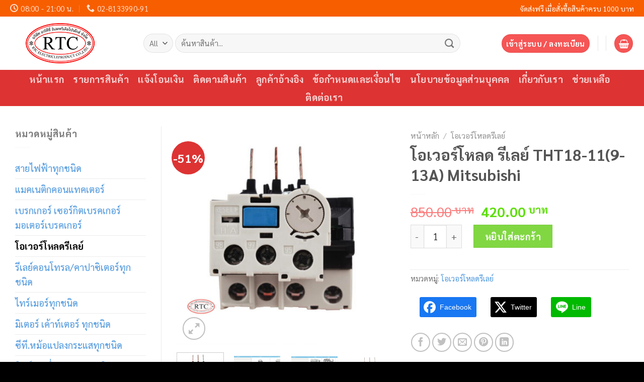

--- FILE ---
content_type: text/html; charset=UTF-8
request_url: https://rtce.co.th/product/%E0%B9%82%E0%B8%AD%E0%B9%80%E0%B8%A7%E0%B8%AD%E0%B8%A3%E0%B9%8C%E0%B9%82%E0%B8%AB%E0%B8%A5%E0%B8%94-%E0%B8%A3%E0%B8%B5%E0%B9%80%E0%B8%A5%E0%B8%A2%E0%B9%8C-tht18-119-13a-mitsubishi/
body_size: 31636
content:
<!DOCTYPE html>
<!--[if IE 9 ]> <html lang="th" class="ie9 loading-site no-js"> <![endif]-->
<!--[if IE 8 ]> <html lang="th" class="ie8 loading-site no-js"> <![endif]-->
<!--[if (gte IE 9)|!(IE)]><!--><html lang="th" class="loading-site no-js"> <!--<![endif]-->
<head>
	<meta charset="UTF-8" />
	<link rel="profile" href="https://gmpg.org/xfn/11" />
	<link rel="pingback" href="https://rtce.co.th/xmlrpc.php" />

	<script>(function(html){html.className = html.className.replace(/\bno-js\b/,'js')})(document.documentElement);</script>
<meta name='robots' content='index, follow, max-image-preview:large, max-snippet:-1, max-video-preview:-1' />
	<style>img:is([sizes="auto" i], [sizes^="auto," i]) { contain-intrinsic-size: 3000px 1500px }</style>
	<meta name="viewport" content="width=device-width, initial-scale=1, maximum-scale=1" />
	<!-- This site is optimized with the Yoast SEO Premium plugin v17.2 (Yoast SEO v25.1) - https://yoast.com/wordpress/plugins/seo/ -->
	<title>โอเวอร์โหลด รีเลย์ THT18-11(9-13A) Mitsubishi - อาร์ทีซี อิเลคทริเคิลโปรดักส์</title>
	<link rel="canonical" href="https://rtce.co.th/product/โอเวอร์โหลด-รีเลย์-tht18-119-13a-mitsubishi/" />
	<meta property="og:locale" content="th_TH" />
	<meta property="og:type" content="article" />
	<meta property="og:title" content="โอเวอร์โหลด รีเลย์ THT18-11(9-13A) Mitsubishi" />
	<meta property="og:description" content="รายละเอียดสินค้า Mitsubishi Overload Relay THT18-11(9.0" />
	<meta property="og:url" content="https://rtce.co.th/product/โอเวอร์โหลด-รีเลย์-tht18-119-13a-mitsubishi/" />
	<meta property="og:site_name" content="อาร์ทีซี อิเลคทริเคิลโปรดักส์" />
	<meta property="article:modified_time" content="2025-01-11T02:49:38+00:00" />
	<meta property="og:image" content="https://rtce.co.th/wp-content/uploads/2023/12/tht18.jpg" />
	<meta property="og:image:width" content="793" />
	<meta property="og:image:height" content="793" />
	<meta property="og:image:type" content="image/jpeg" />
	<meta name="twitter:card" content="summary_large_image" />
	<script type="application/ld+json" class="yoast-schema-graph">{"@context":"https://schema.org","@graph":[{"@type":"WebPage","@id":"https://rtce.co.th/product/%e0%b9%82%e0%b8%ad%e0%b9%80%e0%b8%a7%e0%b8%ad%e0%b8%a3%e0%b9%8c%e0%b9%82%e0%b8%ab%e0%b8%a5%e0%b8%94-%e0%b8%a3%e0%b8%b5%e0%b9%80%e0%b8%a5%e0%b8%a2%e0%b9%8c-tht18-119-13a-mitsubishi/","url":"https://rtce.co.th/product/%e0%b9%82%e0%b8%ad%e0%b9%80%e0%b8%a7%e0%b8%ad%e0%b8%a3%e0%b9%8c%e0%b9%82%e0%b8%ab%e0%b8%a5%e0%b8%94-%e0%b8%a3%e0%b8%b5%e0%b9%80%e0%b8%a5%e0%b8%a2%e0%b9%8c-tht18-119-13a-mitsubishi/","name":"โอเวอร์โหลด รีเลย์ THT18-11(9-13A) Mitsubishi - อาร์ทีซี อิเลคทริเคิลโปรดักส์","isPartOf":{"@id":"https://rtce.co.th/#website"},"primaryImageOfPage":{"@id":"https://rtce.co.th/product/%e0%b9%82%e0%b8%ad%e0%b9%80%e0%b8%a7%e0%b8%ad%e0%b8%a3%e0%b9%8c%e0%b9%82%e0%b8%ab%e0%b8%a5%e0%b8%94-%e0%b8%a3%e0%b8%b5%e0%b9%80%e0%b8%a5%e0%b8%a2%e0%b9%8c-tht18-119-13a-mitsubishi/#primaryimage"},"image":{"@id":"https://rtce.co.th/product/%e0%b9%82%e0%b8%ad%e0%b9%80%e0%b8%a7%e0%b8%ad%e0%b8%a3%e0%b9%8c%e0%b9%82%e0%b8%ab%e0%b8%a5%e0%b8%94-%e0%b8%a3%e0%b8%b5%e0%b9%80%e0%b8%a5%e0%b8%a2%e0%b9%8c-tht18-119-13a-mitsubishi/#primaryimage"},"thumbnailUrl":"https://rtce.co.th/wp-content/uploads/2023/12/tht18.jpg","datePublished":"2023-12-18T08:40:48+00:00","dateModified":"2025-01-11T02:49:38+00:00","breadcrumb":{"@id":"https://rtce.co.th/product/%e0%b9%82%e0%b8%ad%e0%b9%80%e0%b8%a7%e0%b8%ad%e0%b8%a3%e0%b9%8c%e0%b9%82%e0%b8%ab%e0%b8%a5%e0%b8%94-%e0%b8%a3%e0%b8%b5%e0%b9%80%e0%b8%a5%e0%b8%a2%e0%b9%8c-tht18-119-13a-mitsubishi/#breadcrumb"},"inLanguage":"th","potentialAction":[{"@type":"ReadAction","target":["https://rtce.co.th/product/%e0%b9%82%e0%b8%ad%e0%b9%80%e0%b8%a7%e0%b8%ad%e0%b8%a3%e0%b9%8c%e0%b9%82%e0%b8%ab%e0%b8%a5%e0%b8%94-%e0%b8%a3%e0%b8%b5%e0%b9%80%e0%b8%a5%e0%b8%a2%e0%b9%8c-tht18-119-13a-mitsubishi/"]}]},{"@type":"ImageObject","inLanguage":"th","@id":"https://rtce.co.th/product/%e0%b9%82%e0%b8%ad%e0%b9%80%e0%b8%a7%e0%b8%ad%e0%b8%a3%e0%b9%8c%e0%b9%82%e0%b8%ab%e0%b8%a5%e0%b8%94-%e0%b8%a3%e0%b8%b5%e0%b9%80%e0%b8%a5%e0%b8%a2%e0%b9%8c-tht18-119-13a-mitsubishi/#primaryimage","url":"https://rtce.co.th/wp-content/uploads/2023/12/tht18.jpg","contentUrl":"https://rtce.co.th/wp-content/uploads/2023/12/tht18.jpg","width":793,"height":793},{"@type":"BreadcrumbList","@id":"https://rtce.co.th/product/%e0%b9%82%e0%b8%ad%e0%b9%80%e0%b8%a7%e0%b8%ad%e0%b8%a3%e0%b9%8c%e0%b9%82%e0%b8%ab%e0%b8%a5%e0%b8%94-%e0%b8%a3%e0%b8%b5%e0%b9%80%e0%b8%a5%e0%b8%a2%e0%b9%8c-tht18-119-13a-mitsubishi/#breadcrumb","itemListElement":[{"@type":"ListItem","position":1,"name":"Home","item":"https://rtce.co.th/"},{"@type":"ListItem","position":2,"name":"Shop","item":"https://rtce.co.th/shop/"},{"@type":"ListItem","position":3,"name":"โอเวอร์โหลด รีเลย์ THT18-11(9-13A) Mitsubishi"}]},{"@type":"WebSite","@id":"https://rtce.co.th/#website","url":"https://rtce.co.th/","name":"อาร์ทีซี อิเลคทริเคิลโปรดักส์","description":"จำหน่ายอุปกรณ์ไฟฟ้าแรงสูง-แรงต่ำครบวงจร","potentialAction":[{"@type":"SearchAction","target":{"@type":"EntryPoint","urlTemplate":"https://rtce.co.th/?s={search_term_string}"},"query-input":{"@type":"PropertyValueSpecification","valueRequired":true,"valueName":"search_term_string"}}],"inLanguage":"th"}]}</script>
	<!-- / Yoast SEO Premium plugin. -->


<link rel='dns-prefetch' href='//fonts.googleapis.com' />
<link rel="alternate" type="application/rss+xml" title="อาร์ทีซี อิเลคทริเคิลโปรดักส์ &raquo; ฟีด" href="https://rtce.co.th/feed/" />
<link rel="alternate" type="application/rss+xml" title="อาร์ทีซี อิเลคทริเคิลโปรดักส์ &raquo; ฟีดความเห็น" href="https://rtce.co.th/comments/feed/" />
<link rel="alternate" type="application/rss+xml" title="อาร์ทีซี อิเลคทริเคิลโปรดักส์ &raquo; โอเวอร์โหลด รีเลย์ THT18-11(9-13A) Mitsubishi ฟีดความเห็น" href="https://rtce.co.th/product/%e0%b9%82%e0%b8%ad%e0%b9%80%e0%b8%a7%e0%b8%ad%e0%b8%a3%e0%b9%8c%e0%b9%82%e0%b8%ab%e0%b8%a5%e0%b8%94-%e0%b8%a3%e0%b8%b5%e0%b9%80%e0%b8%a5%e0%b8%a2%e0%b9%8c-tht18-119-13a-mitsubishi/feed/" />
<link rel='stylesheet' id='dashicons-css' href='https://rtce.co.th/wp-includes/css/dashicons.min.css?ver=6.8.3' type='text/css' media='all' />
<link rel='stylesheet' id='menu-icons-extra-css' href='https://rtce.co.th/wp-content/plugins/ot-flatsome-vertical-menu/libs/menu-icons/css/extra.min.css?ver=0.12.2' type='text/css' media='all' />
<style id='classic-theme-styles-inline-css' type='text/css'>
/*! This file is auto-generated */
.wp-block-button__link{color:#fff;background-color:#32373c;border-radius:9999px;box-shadow:none;text-decoration:none;padding:calc(.667em + 2px) calc(1.333em + 2px);font-size:1.125em}.wp-block-file__button{background:#32373c;color:#fff;text-decoration:none}
</style>
<link rel='stylesheet' id='contact-form-7-css' href='https://rtce.co.th/wp-content/plugins/contact-form-7/includes/css/styles.css?ver=6.0.6' type='text/css' media='all' />
<link rel='stylesheet' id='ot-vertical-menu-css-css' href='https://rtce.co.th/wp-content/plugins/ot-flatsome-vertical-menu/assets/css/style.css?ver=1.2.3' type='text/css' media='all' />
<link rel='stylesheet' id='seed-confirm-css' href='https://rtce.co.th/wp-content/plugins/seed-confirm-pro/seed-confirm-pro.css?ver=6.8.3' type='text/css' media='all' />
<link rel='stylesheet' id='seed-social-css' href='https://rtce.co.th/wp-content/plugins/seed-social/style.css?ver=2021.02' type='text/css' media='all' />
<style id='woocommerce-inline-inline-css' type='text/css'>
.woocommerce form .form-row .required { visibility: visible; }
</style>
<link rel='stylesheet' id='brands-styles-css' href='https://rtce.co.th/wp-content/plugins/woocommerce/assets/css/brands.css?ver=9.8.6' type='text/css' media='all' />
<link rel='stylesheet' id='rtwpvs-css' href='https://rtce.co.th/wp-content/plugins/woo-product-variation-swatches/assets/css/rtwpvs.min.css?ver=1769786249' type='text/css' media='all' />
<style id='rtwpvs-inline-css' type='text/css'>
        
            .rtwpvs-term:not(.rtwpvs-radio-term) {
                width: 30px;
                height: 30px;
            }

            .rtwpvs-squared .rtwpvs-button-term {
                min-width: 30px;
            }

            .rtwpvs-button-term span {
                font-size: 16px;
            }

            
            
                        .rtwpvs.rtwpvs-attribute-behavior-blur .rtwpvs-term:not(.rtwpvs-radio-term).disabled::before,
            .rtwpvs.rtwpvs-attribute-behavior-blur .rtwpvs-term:not(.rtwpvs-radio-term).disabled::after,
            .rtwpvs.rtwpvs-attribute-behavior-blur .rtwpvs-term:not(.rtwpvs-radio-term).disabled:hover::before,
            .rtwpvs.rtwpvs-attribute-behavior-blur .rtwpvs-term:not(.rtwpvs-radio-term).disabled:hover::after {
                background: #ff0000 !important;
            }

                                    .rtwpvs.rtwpvs-attribute-behavior-blur .rtwpvs-term:not(.rtwpvs-radio-term).disabled img,
            .rtwpvs.rtwpvs-attribute-behavior-blur .rtwpvs-term:not(.rtwpvs-radio-term).disabled span,
            .rtwpvs.rtwpvs-attribute-behavior-blur .rtwpvs-term:not(.rtwpvs-radio-term).disabled:hover img,
            .rtwpvs.rtwpvs-attribute-behavior-blur .rtwpvs-term:not(.rtwpvs-radio-term).disabled:hover span {
                opacity: 0.3;
            }

                    
		
</style>
<link rel='stylesheet' id='rtwpvs-tooltip-css' href='https://rtce.co.th/wp-content/plugins/woo-product-variation-swatches/assets/css/rtwpvs-tooltip.min.css?ver=1769786249' type='text/css' media='all' />
<link rel='stylesheet' id='flatsome-main-css' href='https://rtce.co.th/wp-content/themes/flatsome/assets/css/flatsome.css?ver=3.14.3' type='text/css' media='all' />
<style id='flatsome-main-inline-css' type='text/css'>
@font-face {
				font-family: "fl-icons";
				font-display: block;
				src: url(https://rtce.co.th/wp-content/themes/flatsome/assets/css/icons/fl-icons.eot?v=3.14.3);
				src:
					url(https://rtce.co.th/wp-content/themes/flatsome/assets/css/icons/fl-icons.eot#iefix?v=3.14.3) format("embedded-opentype"),
					url(https://rtce.co.th/wp-content/themes/flatsome/assets/css/icons/fl-icons.woff2?v=3.14.3) format("woff2"),
					url(https://rtce.co.th/wp-content/themes/flatsome/assets/css/icons/fl-icons.ttf?v=3.14.3) format("truetype"),
					url(https://rtce.co.th/wp-content/themes/flatsome/assets/css/icons/fl-icons.woff?v=3.14.3) format("woff"),
					url(https://rtce.co.th/wp-content/themes/flatsome/assets/css/icons/fl-icons.svg?v=3.14.3#fl-icons) format("svg");
			}
</style>
<link rel='stylesheet' id='flatsome-shop-css' href='https://rtce.co.th/wp-content/themes/flatsome/assets/css/flatsome-shop.css?ver=3.14.3' type='text/css' media='all' />
<link rel='stylesheet' id='flatsome-googlefonts-css' href='//fonts.googleapis.com/css?family=Sarabun%3Aregular%2C700%2Cregular%2C700%2Cregular&#038;display=swap&#038;ver=3.9' type='text/css' media='all' />
<script type="text/template" id="tmpl-variation-template">
	<div class="woocommerce-variation-description">{{{ data.variation.variation_description }}}</div>
	<div class="woocommerce-variation-price">{{{ data.variation.price_html }}}</div>
	<div class="woocommerce-variation-availability">{{{ data.variation.availability_html }}}</div>
</script>
<script type="text/template" id="tmpl-unavailable-variation-template">
	<p role="alert">ขออภัย สินค้านี้ไม่มีอยู่ กรุณาเลือกใหม่</p>
</script>
<script type="text/javascript">
            window._nslDOMReady = function (callback) {
                if ( document.readyState === "complete" || document.readyState === "interactive" ) {
                    callback();
                } else {
                    document.addEventListener( "DOMContentLoaded", callback );
                }
            };
            </script><script type="text/javascript" src="https://rtce.co.th/wp-includes/js/jquery/jquery.min.js?ver=3.7.1" id="jquery-core-js"></script>
<script type="text/javascript" id="print-invoices-packing-slip-labels-for-woocommerce_public-js-extra">
/* <![CDATA[ */
var wf_pklist_params_public = {"show_document_preview":"No","document_access_type":"logged_in","is_user_logged_in":"","msgs":{"invoice_number_prompt_free_order":"'\u0e2a\u0e23\u0e49\u0e32\u0e07\u0e43\u0e1a\u0e41\u0e08\u0e49\u0e07\u0e2b\u0e19\u0e35\u0e49\u0e2a\u0e33\u0e2b\u0e23\u0e31\u0e1a\u0e04\u0e33\u0e2a\u0e31\u0e48\u0e07\u0e0b\u0e37\u0e49\u0e2d\u0e1f\u0e23\u0e35' \u0e16\u0e39\u0e01\u0e1b\u0e34\u0e14\u0e43\u0e0a\u0e49\u0e07\u0e32\u0e19\u0e43\u0e19\u0e01\u0e32\u0e23\u0e15\u0e31\u0e49\u0e07\u0e04\u0e48\u0e32\u0e43\u0e1a\u0e41\u0e08\u0e49\u0e07\u0e2b\u0e19\u0e35\u0e49 > \u0e02\u0e31\u0e49\u0e19\u0e2a\u0e39\u0e07 \u0e04\u0e38\u0e13\u0e01\u0e33\u0e25\u0e31\u0e07\u0e1e\u0e22\u0e32\u0e22\u0e32\u0e21\u0e2a\u0e23\u0e49\u0e32\u0e07\u0e43\u0e1a\u0e41\u0e08\u0e49\u0e07\u0e2b\u0e19\u0e35\u0e49\u0e2a\u0e33\u0e2b\u0e23\u0e31\u0e1a\u0e04\u0e33\u0e2a\u0e31\u0e48\u0e07\u0e0b\u0e37\u0e49\u0e2d\u0e1f\u0e23\u0e35\u0e19\u0e35\u0e49 \u0e14\u0e33\u0e40\u0e19\u0e34\u0e19\u0e01\u0e32\u0e23?","creditnote_number_prompt":"\u0e01\u0e32\u0e23\u0e04\u0e37\u0e19\u0e40\u0e07\u0e34\u0e19\u0e43\u0e19\u0e04\u0e33\u0e2a\u0e31\u0e48\u0e07\u0e0b\u0e37\u0e49\u0e2d\u0e19\u0e35\u0e49\u0e14\u0e39\u0e40\u0e2b\u0e21\u0e37\u0e2d\u0e19\u0e27\u0e48\u0e32\u0e22\u0e31\u0e07\u0e44\u0e21\u0e48\u0e21\u0e35\u0e2b\u0e21\u0e32\u0e22\u0e40\u0e25\u0e02\u0e40\u0e04\u0e23\u0e14\u0e34\u0e15 \u0e04\u0e38\u0e13\u0e15\u0e49\u0e2d\u0e07\u0e01\u0e32\u0e23\u0e2a\u0e23\u0e49\u0e32\u0e07\u0e14\u0e49\u0e27\u0e22\u0e15\u0e19\u0e40\u0e2d\u0e07\u0e2b\u0e23\u0e37\u0e2d\u0e44\u0e21\u0e48","invoice_number_prompt_no_from_addr":"\u0e01\u0e23\u0e38\u0e13\u0e32\u0e01\u0e23\u0e2d\u0e01 `\u0e17\u0e35\u0e48\u0e2d\u0e22\u0e39\u0e48\u0e1c\u0e39\u0e49\u0e2a\u0e48\u0e07` \u0e43\u0e19\u0e01\u0e32\u0e23\u0e15\u0e31\u0e49\u0e07\u0e04\u0e48\u0e32\u0e17\u0e31\u0e48\u0e27\u0e44\u0e1b\u0e02\u0e2d\u0e07\u0e1b\u0e25\u0e31\u0e4a\u0e01\u0e2d\u0e34\u0e19","invoice_title_prompt":"\u0e43\u0e1a\u0e41\u0e08\u0e49\u0e07\u0e2b\u0e19\u0e35\u0e49","invoice_number_prompt":"\u0e22\u0e31\u0e07\u0e44\u0e21\u0e48\u0e44\u0e14\u0e49\u0e2a\u0e23\u0e49\u0e32\u0e07\u0e2b\u0e21\u0e32\u0e22\u0e40\u0e25\u0e02 \u0e04\u0e38\u0e13\u0e15\u0e49\u0e2d\u0e07\u0e01\u0e32\u0e23\u0e2a\u0e23\u0e49\u0e32\u0e07\u0e14\u0e49\u0e27\u0e22\u0e15\u0e19\u0e40\u0e2d\u0e07\u0e2b\u0e23\u0e37\u0e2d\u0e44\u0e21\u0e48","pop_dont_show_again":false,"request_error":"Request error.","error_loading_data":"Error loading data.","min_value_error":"minimum value should be","generating_document_text":"Generating document...","new_tab_open_error":"Failed to open new tab. Please check your browser settings."}};
/* ]]> */
</script>
<script type="text/javascript" src="https://rtce.co.th/wp-content/plugins/print-invoices-packing-slip-labels-for-woocommerce/public/js/wf-woocommerce-packing-list-public.js?ver=4.7.7" id="print-invoices-packing-slip-labels-for-woocommerce_public-js"></script>
<script type="text/javascript" src="https://rtce.co.th/wp-content/plugins/woocommerce/assets/js/jquery-blockui/jquery.blockUI.min.js?ver=2.7.0-wc.9.8.6" id="jquery-blockui-js" defer="defer" data-wp-strategy="defer"></script>
<script type="text/javascript" id="wc-add-to-cart-js-extra">
/* <![CDATA[ */
var wc_add_to_cart_params = {"ajax_url":"\/wp-admin\/admin-ajax.php","wc_ajax_url":"\/?wc-ajax=%%endpoint%%","i18n_view_cart":"\u0e14\u0e39\u0e15\u0e30\u0e01\u0e23\u0e49\u0e32\u0e2a\u0e34\u0e19\u0e04\u0e49\u0e32","cart_url":"https:\/\/rtce.co.th\/cart\/","is_cart":"","cart_redirect_after_add":"yes"};
/* ]]> */
</script>
<script type="text/javascript" src="https://rtce.co.th/wp-content/plugins/woocommerce/assets/js/frontend/add-to-cart.min.js?ver=9.8.6" id="wc-add-to-cart-js" defer="defer" data-wp-strategy="defer"></script>
<script type="text/javascript" id="wc-single-product-js-extra">
/* <![CDATA[ */
var wc_single_product_params = {"i18n_required_rating_text":"\u0e01\u0e23\u0e38\u0e13\u0e32\u0e40\u0e25\u0e37\u0e2d\u0e01\u0e23\u0e30\u0e14\u0e31\u0e1a","i18n_rating_options":["1 of 5 stars","2 of 5 stars","3 of 5 stars","4 of 5 stars","5 of 5 stars"],"i18n_product_gallery_trigger_text":"View full-screen image gallery","review_rating_required":"yes","flexslider":{"rtl":false,"animation":"slide","smoothHeight":true,"directionNav":false,"controlNav":"thumbnails","slideshow":false,"animationSpeed":500,"animationLoop":false,"allowOneSlide":false},"zoom_enabled":"","zoom_options":[],"photoswipe_enabled":"","photoswipe_options":{"shareEl":false,"closeOnScroll":false,"history":false,"hideAnimationDuration":0,"showAnimationDuration":0},"flexslider_enabled":""};
/* ]]> */
</script>
<script type="text/javascript" src="https://rtce.co.th/wp-content/plugins/woocommerce/assets/js/frontend/single-product.min.js?ver=9.8.6" id="wc-single-product-js" defer="defer" data-wp-strategy="defer"></script>
<script type="text/javascript" src="https://rtce.co.th/wp-content/plugins/woocommerce/assets/js/js-cookie/js.cookie.min.js?ver=2.1.4-wc.9.8.6" id="js-cookie-js" defer="defer" data-wp-strategy="defer"></script>
<script type="text/javascript" id="woocommerce-js-extra">
/* <![CDATA[ */
var woocommerce_params = {"ajax_url":"\/wp-admin\/admin-ajax.php","wc_ajax_url":"\/?wc-ajax=%%endpoint%%","i18n_password_show":"Show password","i18n_password_hide":"Hide password"};
/* ]]> */
</script>
<script type="text/javascript" src="https://rtce.co.th/wp-content/plugins/woocommerce/assets/js/frontend/woocommerce.min.js?ver=9.8.6" id="woocommerce-js" defer="defer" data-wp-strategy="defer"></script>
<script type="text/javascript" src="https://rtce.co.th/wp-includes/js/underscore.min.js?ver=1.13.7" id="underscore-js"></script>
<script type="text/javascript" id="wp-util-js-extra">
/* <![CDATA[ */
var _wpUtilSettings = {"ajax":{"url":"\/wp-admin\/admin-ajax.php"}};
/* ]]> */
</script>
<script type="text/javascript" src="https://rtce.co.th/wp-includes/js/wp-util.min.js?ver=6.8.3" id="wp-util-js"></script>
<script type="text/javascript" id="wc-add-to-cart-variation-js-extra">
/* <![CDATA[ */
var wc_add_to_cart_variation_params = {"wc_ajax_url":"\/?wc-ajax=%%endpoint%%","i18n_no_matching_variations_text":"\u0e02\u0e2d\u0e2d\u0e20\u0e31\u0e22\u0e04\u0e48\u0e30 \u0e44\u0e21\u0e48\u0e21\u0e35\u0e2a\u0e34\u0e19\u0e04\u0e49\u0e32\u0e17\u0e35\u0e48\u0e15\u0e23\u0e07\u0e01\u0e31\u0e1a\u0e17\u0e35\u0e48\u0e04\u0e38\u0e13\u0e40\u0e25\u0e37\u0e2d\u0e01 \u0e01\u0e23\u0e38\u0e13\u0e32\u0e40\u0e25\u0e37\u0e2d\u0e01\u0e43\u0e2b\u0e21\u0e48","i18n_make_a_selection_text":"\u0e40\u0e25\u0e37\u0e2d\u0e01\u0e23\u0e39\u0e1b\u0e41\u0e1a\u0e1a\u0e2a\u0e34\u0e19\u0e04\u0e49\u0e32\u0e01\u0e48\u0e2d\u0e19\u0e17\u0e35\u0e48\u0e08\u0e30\u0e17\u0e33\u0e01\u0e32\u0e23\u0e40\u0e1e\u0e34\u0e48\u0e21\u0e2a\u0e34\u0e19\u0e04\u0e49\u0e32\u0e19\u0e35\u0e49\u0e40\u0e02\u0e49\u0e32\u0e44\u0e1b\u0e22\u0e31\u0e07\u0e15\u0e30\u0e01\u0e23\u0e49\u0e32\u0e2a\u0e34\u0e19\u0e04\u0e49\u0e32\u0e02\u0e2d\u0e07\u0e04\u0e38\u0e13","i18n_unavailable_text":"\u0e02\u0e2d\u0e2d\u0e20\u0e31\u0e22 \u0e2a\u0e34\u0e19\u0e04\u0e49\u0e32\u0e19\u0e35\u0e49\u0e44\u0e21\u0e48\u0e21\u0e35\u0e2d\u0e22\u0e39\u0e48 \u0e01\u0e23\u0e38\u0e13\u0e32\u0e40\u0e25\u0e37\u0e2d\u0e01\u0e43\u0e2b\u0e21\u0e48","i18n_reset_alert_text":"Your selection has been reset. Please select some product options before adding this product to your cart.","ajax_url":"\/wp-admin\/admin-ajax.php","i18n_view_cart":"View cart","i18n_add_to_cart":"Add to cart","i18n_select_options":"Select options","cart_url":"https:\/\/rtce.co.th\/cart\/","is_cart":"","cart_redirect_after_add":"yes","enable_ajax_add_to_cart":"yes"};
/* ]]> */
</script>
<script type="text/javascript" src="https://rtce.co.th/wp-content/plugins/woocommerce/assets/js/frontend/add-to-cart-variation.min.js?ver=9.8.6" id="wc-add-to-cart-variation-js" defer="defer" data-wp-strategy="defer"></script>
<link rel="https://api.w.org/" href="https://rtce.co.th/wp-json/" /><link rel="alternate" title="JSON" type="application/json" href="https://rtce.co.th/wp-json/wp/v2/product/4380" /><link rel="EditURI" type="application/rsd+xml" title="RSD" href="https://rtce.co.th/xmlrpc.php?rsd" />
<meta name="generator" content="WordPress 6.8.3" />
<meta name="generator" content="WooCommerce 9.8.6" />
<link rel='shortlink' href='https://rtce.co.th/?p=4380' />
<link rel="alternate" title="oEmbed (JSON)" type="application/json+oembed" href="https://rtce.co.th/wp-json/oembed/1.0/embed?url=https%3A%2F%2Frtce.co.th%2Fproduct%2F%25e0%25b9%2582%25e0%25b8%25ad%25e0%25b9%2580%25e0%25b8%25a7%25e0%25b8%25ad%25e0%25b8%25a3%25e0%25b9%258c%25e0%25b9%2582%25e0%25b8%25ab%25e0%25b8%25a5%25e0%25b8%2594-%25e0%25b8%25a3%25e0%25b8%25b5%25e0%25b9%2580%25e0%25b8%25a5%25e0%25b8%25a2%25e0%25b9%258c-tht18-119-13a-mitsubishi%2F" />
<link rel="alternate" title="oEmbed (XML)" type="text/xml+oembed" href="https://rtce.co.th/wp-json/oembed/1.0/embed?url=https%3A%2F%2Frtce.co.th%2Fproduct%2F%25e0%25b9%2582%25e0%25b8%25ad%25e0%25b9%2580%25e0%25b8%25a7%25e0%25b8%25ad%25e0%25b8%25a3%25e0%25b9%258c%25e0%25b9%2582%25e0%25b8%25ab%25e0%25b8%25a5%25e0%25b8%2594-%25e0%25b8%25a3%25e0%25b8%25b5%25e0%25b9%2580%25e0%25b8%25a5%25e0%25b8%25a2%25e0%25b9%258c-tht18-119-13a-mitsubishi%2F&#038;format=xml" />
<style>.bg{opacity: 0; transition: opacity 1s; -webkit-transition: opacity 1s;} .bg-loaded{opacity: 1;}</style><!--[if IE]><link rel="stylesheet" type="text/css" href="https://rtce.co.th/wp-content/themes/flatsome/assets/css/ie-fallback.css"><script src="//cdnjs.cloudflare.com/ajax/libs/html5shiv/3.6.1/html5shiv.js"></script><script>var head = document.getElementsByTagName('head')[0],style = document.createElement('style');style.type = 'text/css';style.styleSheet.cssText = ':before,:after{content:none !important';head.appendChild(style);setTimeout(function(){head.removeChild(style);}, 0);</script><script src="https://rtce.co.th/wp-content/themes/flatsome/assets/libs/ie-flexibility.js"></script><![endif]-->	<noscript><style>.woocommerce-product-gallery{ opacity: 1 !important; }</style></noscript>
	<link rel="icon" href="https://rtce.co.th/wp-content/uploads/2020/07/cropped-logoweb-32x32.png" sizes="32x32" />
<link rel="icon" href="https://rtce.co.th/wp-content/uploads/2020/07/cropped-logoweb-192x192.png" sizes="192x192" />
<link rel="apple-touch-icon" href="https://rtce.co.th/wp-content/uploads/2020/07/cropped-logoweb-180x180.png" />
<meta name="msapplication-TileImage" content="https://rtce.co.th/wp-content/uploads/2020/07/cropped-logoweb-270x270.png" />
<style id="custom-css" type="text/css">:root {--primary-color: #f65555;}.full-width .ubermenu-nav, .container, .row{max-width: 1270px}.row.row-collapse{max-width: 1240px}.row.row-small{max-width: 1262.5px}.row.row-large{max-width: 1300px}.header-main{height: 106px}#logo img{max-height: 106px}#logo{width:235px;}#logo img{padding:4px 0;}.header-bottom{min-height: 45px}.header-top{min-height: 30px}.transparent .header-main{height: 30px}.transparent #logo img{max-height: 30px}.has-transparent + .page-title:first-of-type,.has-transparent + #main > .page-title,.has-transparent + #main > div > .page-title,.has-transparent + #main .page-header-wrapper:first-of-type .page-title{padding-top: 110px;}.header.show-on-scroll,.stuck .header-main{height:70px!important}.stuck #logo img{max-height: 70px!important}.search-form{ width: 89%;}.header-bg-color, .header-wrapper {background-color: rgba(255,255,255,0.9)}.header-bottom {background-color: #dd3333}.header-main .nav > li > a{line-height: 16px }.header-bottom-nav > li > a{line-height: 16px }@media (max-width: 549px) {.header-main{height: 83px}#logo img{max-height: 83px}}.header-top{background-color:#f75e00!important;}/* Color */.accordion-title.active, .has-icon-bg .icon .icon-inner,.logo a, .primary.is-underline, .primary.is-link, .badge-outline .badge-inner, .nav-outline > li.active> a,.nav-outline >li.active > a, .cart-icon strong,[data-color='primary'], .is-outline.primary{color: #f65555;}/* Color !important */[data-text-color="primary"]{color: #f65555!important;}/* Background Color */[data-text-bg="primary"]{background-color: #f65555;}/* Background */.scroll-to-bullets a,.featured-title, .label-new.menu-item > a:after, .nav-pagination > li > .current,.nav-pagination > li > span:hover,.nav-pagination > li > a:hover,.has-hover:hover .badge-outline .badge-inner,button[type="submit"], .button.wc-forward:not(.checkout):not(.checkout-button), .button.submit-button, .button.primary:not(.is-outline),.featured-table .title,.is-outline:hover, .has-icon:hover .icon-label,.nav-dropdown-bold .nav-column li > a:hover, .nav-dropdown.nav-dropdown-bold > li > a:hover, .nav-dropdown-bold.dark .nav-column li > a:hover, .nav-dropdown.nav-dropdown-bold.dark > li > a:hover, .is-outline:hover, .tagcloud a:hover,.grid-tools a, input[type='submit']:not(.is-form), .box-badge:hover .box-text, input.button.alt,.nav-box > li > a:hover,.nav-box > li.active > a,.nav-pills > li.active > a ,.current-dropdown .cart-icon strong, .cart-icon:hover strong, .nav-line-bottom > li > a:before, .nav-line-grow > li > a:before, .nav-line > li > a:before,.banner, .header-top, .slider-nav-circle .flickity-prev-next-button:hover svg, .slider-nav-circle .flickity-prev-next-button:hover .arrow, .primary.is-outline:hover, .button.primary:not(.is-outline), input[type='submit'].primary, input[type='submit'].primary, input[type='reset'].button, input[type='button'].primary, .badge-inner{background-color: #f65555;}/* Border */.nav-vertical.nav-tabs > li.active > a,.scroll-to-bullets a.active,.nav-pagination > li > .current,.nav-pagination > li > span:hover,.nav-pagination > li > a:hover,.has-hover:hover .badge-outline .badge-inner,.accordion-title.active,.featured-table,.is-outline:hover, .tagcloud a:hover,blockquote, .has-border, .cart-icon strong:after,.cart-icon strong,.blockUI:before, .processing:before,.loading-spin, .slider-nav-circle .flickity-prev-next-button:hover svg, .slider-nav-circle .flickity-prev-next-button:hover .arrow, .primary.is-outline:hover{border-color: #f65555}.nav-tabs > li.active > a{border-top-color: #f65555}.widget_shopping_cart_content .blockUI.blockOverlay:before { border-left-color: #f65555 }.woocommerce-checkout-review-order .blockUI.blockOverlay:before { border-left-color: #f65555 }/* Fill */.slider .flickity-prev-next-button:hover svg,.slider .flickity-prev-next-button:hover .arrow{fill: #f65555;}/* Background Color */[data-icon-label]:after, .secondary.is-underline:hover,.secondary.is-outline:hover,.icon-label,.button.secondary:not(.is-outline),.button.alt:not(.is-outline), .badge-inner.on-sale, .button.checkout, .single_add_to_cart_button, .current .breadcrumb-step{ background-color:#dd3333; }[data-text-bg="secondary"]{background-color: #dd3333;}/* Color */.secondary.is-underline,.secondary.is-link, .secondary.is-outline,.stars a.active, .star-rating:before, .woocommerce-page .star-rating:before,.star-rating span:before, .color-secondary{color: #dd3333}/* Color !important */[data-text-color="secondary"]{color: #dd3333!important;}/* Border */.secondary.is-outline:hover{border-color:#dd3333}.success.is-underline:hover,.success.is-outline:hover,.success{background-color: #8ee439}.success-color, .success.is-link, .success.is-outline{color: #8ee439;}.success-border{border-color: #8ee439!important;}/* Color !important */[data-text-color="success"]{color: #8ee439!important;}/* Background Color */[data-text-bg="success"]{background-color: #8ee439;}.alert.is-underline:hover,.alert.is-outline:hover,.alert{background-color: #e71c1c}.alert.is-link, .alert.is-outline, .color-alert{color: #e71c1c;}/* Color !important */[data-text-color="alert"]{color: #e71c1c!important;}/* Background Color */[data-text-bg="alert"]{background-color: #e71c1c;}body{font-size: 115%;}@media screen and (max-width: 549px){body{font-size: 100%;}}body{font-family:"Sarabun", sans-serif}body{font-weight: 0}.nav > li > a {font-family:"Sarabun", sans-serif;}.mobile-sidebar-levels-2 .nav > li > ul > li > a {font-family:"Sarabun", sans-serif;}.nav > li > a {font-weight: 700;}.mobile-sidebar-levels-2 .nav > li > ul > li > a {font-weight: 700;}h1,h2,h3,h4,h5,h6,.heading-font, .off-canvas-center .nav-sidebar.nav-vertical > li > a{font-family: "Sarabun", sans-serif;}h1,h2,h3,h4,h5,h6,.heading-font,.banner h1,.banner h2{font-weight: 700;}.alt-font{font-family: "Sarabun", sans-serif;}.alt-font{font-weight: 0!important;}a{color: #4f98dd;}a:hover{color: #8224e3;}.tagcloud a:hover{border-color: #8224e3;background-color: #8224e3;}.widget a{color: #4f98dd;}.widget a:hover{color: #8224e3;}.widget .tagcloud a:hover{border-color: #8224e3; background-color: #8224e3;}.is-divider{background-color: #fcfcfc;}.shop-page-title.featured-title .title-overlay{background-color: rgba(0,0,0,0.3);}.current .breadcrumb-step, [data-icon-label]:after, .button#place_order,.button.checkout,.checkout-button,.single_add_to_cart_button.button{background-color: #81d742!important }.has-equal-box-heights .box-image {padding-top: 100%;}.badge-inner.on-sale{background-color: #dd3333}.badge-inner.new-bubble{background-color: #1e73be}.star-rating span:before,.star-rating:before, .woocommerce-page .star-rating:before, .stars a:hover:after, .stars a.active:after{color: #f69917}.price del, .product_list_widget del, del .woocommerce-Price-amount { color: #f72626; }ins .woocommerce-Price-amount { color: #5cdf05; }@media screen and (min-width: 550px){.products .box-vertical .box-image{min-width: 247px!important;width: 247px!important;}}.footer-1{background-color: #ffffff}.footer-2{background-color: #210000}.absolute-footer, html{background-color: #000000}.label-new.menu-item > a:after{content:"New";}.label-hot.menu-item > a:after{content:"Hot";}.label-sale.menu-item > a:after{content:"Sale";}.label-popular.menu-item > a:after{content:"Popular";}</style></head>

<body data-rsssl=1 class="wp-singular product-template-default single single-product postid-4380 wp-theme-flatsome theme-flatsome ot-vertical-menu ot-submenu-top ot-menu-show-home woocommerce woocommerce-page woocommerce-no-js rtwpvs rtwpvs-rounded rtwpvs-attribute-behavior-blur rtwpvs-archive-align-left rtwpvs-tooltip lightbox nav-dropdown-has-arrow nav-dropdown-has-shadow nav-dropdown-has-border has-lightbox">


<a class="skip-link screen-reader-text" href="#main">Skip to content</a>

<div id="wrapper">

	
	<header id="header" class="header has-sticky sticky-jump">
		<div class="header-wrapper">
			<div id="top-bar" class="header-top hide-for-sticky nav-dark">
    <div class="flex-row container">
      <div class="flex-col hide-for-medium flex-left">
          <ul class="nav nav-left medium-nav-center nav-small  nav-divided">
              <li class="header-contact-wrapper">
		<ul id="header-contact" class="nav nav-divided nav-uppercase header-contact">
		
					
						<li class="">
			  <a class="tooltip" title="08:00 - 21:00 น. ">
			  	   <i class="icon-clock" style="font-size:16px;"></i>			        <span>08:00 - 21:00 น.</span>
			  </a>
			 </li>
			
						<li class="">
			  <a href="tel:02-8133990-91" class="tooltip" title="02-8133990-91">
			     <i class="icon-phone" style="font-size:16px;"></i>			      <span>02-8133990-91</span>
			  </a>
			</li>
				</ul>
</li>          </ul>
      </div>

      <div class="flex-col hide-for-medium flex-center">
          <ul class="nav nav-center nav-small  nav-divided">
                        </ul>
      </div>

      <div class="flex-col hide-for-medium flex-right">
         <ul class="nav top-bar-nav nav-right nav-small  nav-divided">
              <li class="html custom html_topbar_right">จัดส่งฟรี เมื่อสั่งซื้อสินค้าครบ 1000 บาท</li>          </ul>
      </div>

            <div class="flex-col show-for-medium flex-grow">
          <ul class="nav nav-center nav-small mobile-nav  nav-divided">
              <li class="header-contact-wrapper">
		<ul id="header-contact" class="nav nav-divided nav-uppercase header-contact">
		
					
						<li class="">
			  <a class="tooltip" title="08:00 - 21:00 น. ">
			  	   <i class="icon-clock" style="font-size:16px;"></i>			        <span>08:00 - 21:00 น.</span>
			  </a>
			 </li>
			
						<li class="">
			  <a href="tel:02-8133990-91" class="tooltip" title="02-8133990-91">
			     <i class="icon-phone" style="font-size:16px;"></i>			      <span>02-8133990-91</span>
			  </a>
			</li>
				</ul>
</li>          </ul>
      </div>
      
    </div>
</div>
<div id="masthead" class="header-main ">
      <div class="header-inner flex-row container logo-left medium-logo-center" role="navigation">

          <!-- Logo -->
          <div id="logo" class="flex-col logo">
            <!-- Header logo -->
<a href="https://rtce.co.th/" title="อาร์ทีซี อิเลคทริเคิลโปรดักส์ - จำหน่ายอุปกรณ์ไฟฟ้าแรงสูง-แรงต่ำครบวงจร" rel="home">
    <img width="235" height="106" src="https://rtce.co.th/wp-content/uploads/2020/07/logoweb.png" class="header_logo header-logo" alt="อาร์ทีซี อิเลคทริเคิลโปรดักส์"/><img  width="235" height="106" src="https://rtce.co.th/wp-content/uploads/2020/07/logoweb.png" class="header-logo-dark" alt="อาร์ทีซี อิเลคทริเคิลโปรดักส์"/></a>
          </div>

          <!-- Mobile Left Elements -->
          <div class="flex-col show-for-medium flex-left">
            <ul class="mobile-nav nav nav-left ">
              <li class="nav-icon has-icon">
  <div class="header-button">		<a href="#" data-open="#main-menu" data-pos="left" data-bg="main-menu-overlay" data-color="dark" class="icon primary button circle is-small" aria-label="Menu" aria-controls="main-menu" aria-expanded="false">
		
		  <i class="icon-menu" ></i>
		  		</a>
	 </div> </li>            </ul>
          </div>

          <!-- Left Elements -->
          <div class="flex-col hide-for-medium flex-left
            flex-grow">
            <ul class="header-nav header-nav-main nav nav-left  nav-uppercase" >
              <li class="header-search-form search-form html relative has-icon">
	<div class="header-search-form-wrapper">
		<div class="searchform-wrapper ux-search-box relative form-flat is-normal"><form role="search" method="get" class="searchform" action="https://rtce.co.th/">
	<div class="flex-row relative">
					<div class="flex-col search-form-categories">
				<select class="search_categories resize-select mb-0" name="product_cat"><option value="" selected='selected'>All</option><option value="%e0%b8%aa%e0%b8%b2%e0%b8%a2%e0%b9%84%e0%b8%9f%e0%b8%9f%e0%b9%89%e0%b8%b2%e0%b8%97%e0%b8%b8%e0%b8%81%e0%b8%8a%e0%b8%99%e0%b8%b4%e0%b8%94">สายไฟฟ้าทุกชนิด</option><option value="%e0%b9%81%e0%b8%a1%e0%b8%84%e0%b9%80%e0%b8%99%e0%b8%95%e0%b8%b4%e0%b8%81%e0%b8%84%e0%b8%ad%e0%b8%99%e0%b9%81%e0%b8%97%e0%b8%84%e0%b9%80%e0%b8%95%e0%b8%ad%e0%b8%a3%e0%b9%8c">แมคเนติกคอนแทคเตอร์</option><option value="%e0%b9%80%e0%b8%9a%e0%b8%a3%e0%b8%81%e0%b9%80%e0%b8%81%e0%b8%ad%e0%b8%a3%e0%b9%8c-%e0%b9%80%e0%b8%8b%e0%b8%ad%e0%b8%a3%e0%b9%8c%e0%b8%81%e0%b8%b4%e0%b8%95%e0%b9%80%e0%b8%9a%e0%b8%a3%e0%b8%84%e0%b9%80">เบรกเกอร์ เซอร์กิตเบรคเกอร์ มอเตอร์เบรคเกอร์</option><option value="%e0%b9%82%e0%b8%ad%e0%b9%80%e0%b8%a7%e0%b8%ad%e0%b8%a3%e0%b9%8c%e0%b9%82%e0%b8%ab%e0%b8%a5%e0%b8%94%e0%b8%a3%e0%b8%b5%e0%b9%80%e0%b8%a5%e0%b8%a2%e0%b9%8c">โอเวอร์โหลดรีเลย์</option><option value="%e0%b8%a3%e0%b8%b5%e0%b9%80%e0%b8%a5%e0%b8%a2%e0%b9%8c%e0%b8%84%e0%b8%ad%e0%b8%99%e0%b9%82%e0%b8%97%e0%b8%a3%e0%b8%a5-%e0%b8%84%e0%b8%b2%e0%b8%9b%e0%b8%b2%e0%b8%8b%e0%b8%b4%e0%b9%80%e0%b8%95%e0%b8%ad">รีเลย์คอนโทรล/คาปาซิเตอร์ทุกชนิด</option><option value="%e0%b9%84%e0%b8%97%e0%b8%a3%e0%b9%8c%e0%b9%80%e0%b8%a1%e0%b8%ad%e0%b8%a3%e0%b9%8c%e0%b8%97%e0%b8%b8%e0%b8%81%e0%b8%8a%e0%b8%99%e0%b8%b4%e0%b8%94">ไทร์เมอร์ทุกชนิด</option><option value="%e0%b9%80%e0%b8%84%e0%b9%89%e0%b8%b2%e0%b8%97%e0%b9%8c%e0%b9%80%e0%b8%95%e0%b8%ad%e0%b8%a3%e0%b9%8c%e0%b8%97%e0%b8%b8%e0%b8%81%e0%b8%8a%e0%b8%99%e0%b8%b4%e0%b8%94">มิเตอร์ เค้าท์เตอร์ ทุกชนิด</option><option value="%e0%b8%8b%e0%b8%b5%e0%b8%97%e0%b8%b5-%e0%b8%ab%e0%b8%a1%e0%b9%89%e0%b8%ad%e0%b9%81%e0%b8%9b%e0%b8%a5%e0%b8%87%e0%b8%81%e0%b8%a3%e0%b8%b0%e0%b9%81%e0%b8%aa%e0%b8%97%e0%b8%b8%e0%b8%81%e0%b8%8a%e0%b8%99">ซีที.หม้อแปลงกระแสทุกชนิด</option><option value="%e0%b8%9f%e0%b8%b4%e0%b8%a7%e0%b8%aa%e0%b9%8c%e0%b9%81%e0%b8%a3%e0%b8%87%e0%b8%95%e0%b9%88%e0%b8%b3-%e0%b9%81%e0%b8%a3%e0%b8%87%e0%b8%aa%e0%b8%b9%e0%b8%87%e0%b8%97%e0%b8%b8%e0%b8%81%e0%b8%8a%e0%b8%99">ฟิวส์แรงต่ำ-แรงสูงทุกชนิด</option><option value="%e0%b9%80%e0%b8%95%e0%b9%89%e0%b8%b2%e0%b8%a3%e0%b8%b1%e0%b8%9a-%e0%b8%9b%e0%b8%a5%e0%b8%b1%e0%b9%8a%e0%b8%81%e0%b9%84%e0%b8%9f%e0%b8%9f%e0%b9%89%e0%b8%b2%e0%b8%97%e0%b8%b8%e0%b8%81%e0%b8%8a%e0%b8%99">เต้ารับ/ปลั๊กไฟฟ้าทุกชนิด</option><option value="%e0%b8%aa%e0%b8%a7%e0%b8%b4%e0%b8%95%e0%b8%8a%e0%b9%8c%e0%b9%84%e0%b8%9f%e0%b8%9f%e0%b9%89%e0%b8%b2%e0%b8%97%e0%b8%b8%e0%b8%81%e0%b8%8a%e0%b8%99%e0%b8%b4%e0%b8%94">สวิตช์ไฟฟ้าทุกชนิด</option><option value="%e0%b8%ab%e0%b8%a5%e0%b8%ad%e0%b8%94%e0%b9%84%e0%b8%9f%e0%b8%9f%e0%b9%89%e0%b8%b2">หลอดไฟฟ้า</option><option value="%e0%b8%82%e0%b8%b1%e0%b9%89%e0%b8%a7%e0%b8%ab%e0%b8%a5%e0%b8%ad%e0%b8%94%e0%b8%97%e0%b8%b8%e0%b8%81%e0%b8%8a%e0%b8%99%e0%b8%b4%e0%b8%94">ขั้วหลอดทุกชนิด</option><option value="%e0%b9%82%e0%b8%84%e0%b8%a1%e0%b9%84%e0%b8%9f%e0%b8%97%e0%b8%b8%e0%b8%81%e0%b8%8a%e0%b8%99%e0%b8%b4%e0%b8%94">โคมไฟทุกชนิด</option><option value="%e0%b8%81%e0%b8%a3%e0%b8%b0%e0%b8%94%e0%b8%b4%e0%b9%88%e0%b8%87-%e0%b9%84%e0%b8%8b%e0%b9%80%e0%b8%a3%e0%b8%99-%e0%b9%84%e0%b8%9f%e0%b8%ab%e0%b8%a1%e0%b8%b8%e0%b8%99-%e0%b8%97%e0%b8%b2%e0%b8%a7">กระดิ่ง/ไซเรน/ไฟหมุน/ทาวเวอร์ไลท์</option><option value="%e0%b8%95%e0%b8%b9%e0%b9%89%e0%b9%80%e0%b8%ab%e0%b8%a5%e0%b9%87%e0%b8%81-%e0%b8%95%e0%b8%b9%e0%b9%89%e0%b8%9e%e0%b8%a5%e0%b8%b2%e0%b8%aa%e0%b8%95%e0%b8%b4%e0%b8%81-%e0%b8%95%e0%b8%b9%e0%b9%89%e0%b9%82">ตู้เหล็ก ตู้พลาสติก ตู้โหลดเซ็นเตอร์ ตู้คอนซูเมอร์ยูนิต บ็อกซ์เหล็ก บ็อกซ์พลาสติกทุกชนิด</option><option value="%e0%b8%84%e0%b8%b5%e0%b8%a1%e0%b8%95%e0%b8%b1%e0%b8%94%e0%b8%aa%e0%b8%b2%e0%b8%a2%e0%b9%84%e0%b8%9f-%e0%b8%84%e0%b8%b5%e0%b8%a1%e0%b8%a2%e0%b9%89%e0%b8%b3-%e0%b9%82%e0%b8%ae%e0%b8%a5%e0%b8%8b%e0%b8%ad">คีมตัดสายไฟ/คีมย้ำ/โฮลซอร์เจาะเหล็ก-สแตนเลส</option><option value="%e0%b8%97%e0%b9%88%e0%b8%ad%e0%b8%a3%e0%b9%89%e0%b8%ad%e0%b8%a2%e0%b8%aa%e0%b8%b2%e0%b8%a2%e0%b9%84%e0%b8%9f%e0%b8%97%e0%b8%b8%e0%b8%81%e0%b8%8a%e0%b8%99%e0%b8%b4%e0%b8%94">ท่อร้อยสายไฟ อุปกรณ์ฟิตติ้งทุกชนิด</option><option value="%e0%b9%80%e0%b8%97%e0%b8%9b%e0%b8%9e%e0%b8%b1%e0%b8%99%e0%b8%aa%e0%b8%b2%e0%b8%a2%e0%b9%84%e0%b8%9f%e0%b8%97%e0%b8%b8%e0%b8%81%e0%b8%8a%e0%b8%99%e0%b8%b4%e0%b8%94">เทปพันสายไฟทุกชนิด</option><option value="%e0%b8%a3%e0%b8%b2%e0%b8%87%e0%b9%84%e0%b8%9f%e0%b9%81%e0%b8%9a%e0%b8%9a%e0%b9%80%e0%b8%ab%e0%b8%a5%e0%b9%87%e0%b8%81-%e0%b8%9e%e0%b8%a5%e0%b8%b2%e0%b8%aa%e0%b8%95%e0%b8%b4%e0%b8%81%e0%b8%97%e0%b8%b8">รางไฟแบบเหล็ก-พลาสติกทุกชนิด</option><option value="%e0%b8%ab%e0%b8%b2%e0%b8%87%e0%b8%9b%e0%b8%a5%e0%b8%b2%e0%b9%81%e0%b8%a3%e0%b8%87%e0%b8%95%e0%b9%88%e0%b8%b3-%e0%b9%81%e0%b8%a3%e0%b8%87%e0%b8%aa%e0%b8%b9%e0%b8%87%e0%b8%97%e0%b8%b8%e0%b8%81%e0%b8%8a">หางปลาแรงต่ำ-แรงสูงทุกชนิด</option><option value="%e0%b8%ad%e0%b8%b8%e0%b8%9b%e0%b8%81%e0%b8%a3%e0%b8%93%e0%b9%8c%e0%b9%81%e0%b8%a3%e0%b8%87%e0%b8%aa%e0%b8%b9%e0%b8%87-%e0%b8%81%e0%b8%a3%e0%b8%b2%e0%b8%a7%e0%b8%94%e0%b9%8c%e0%b8%ab%e0%b8%a3%e0%b8%ad">อุปกรณ์แรงสูง-กราวด์หรอต/ฟรีฟอร์ม/ชุดล่อฟ้า</option><option value="%e0%b8%9a%e0%b8%b1%e0%b8%aa%e0%b8%9a%e0%b8%b2%e0%b8%a3%e0%b9%8c%e0%b8%97%e0%b8%ad%e0%b8%87%e0%b9%81%e0%b8%94%e0%b8%87%e0%b8%97%e0%b8%b8%e0%b8%81%e0%b8%8a%e0%b8%99%e0%b8%b4%e0%b8%94">บัสบาร์ทองแดงทุกชนิด</option><option value="%e0%b8%9a%e0%b8%b1%e0%b8%a5%e0%b8%a5%e0%b8%b2%e0%b8%aa%e0%b8%95%e0%b9%8c-%e0%b8%aa%e0%b8%95%e0%b8%b2%e0%b8%a3%e0%b9%8c%e0%b8%97%e0%b9%80%e0%b8%95%e0%b8%ad%e0%b8%a3%e0%b9%8c%e0%b8%97%e0%b8%b8%e0%b8%81">บัลลาสต์/สตาร์ทเตอร์ทุกชนิด</option><option value="%e0%b9%80%e0%b8%84%e0%b9%80%e0%b8%9a%e0%b8%b4%e0%b9%89%e0%b8%a5%e0%b9%84%e0%b8%97%e0%b8%a3%e0%b9%8c-%e0%b8%a7%e0%b8%b2%e0%b8%a2%e0%b8%a1%e0%b8%b2%e0%b8%a3%e0%b9%8c%e0%b8%84%e0%b9%80%e0%b8%81%e0%b8%ad">เคเบิ้ลไทร์/วายมาร์คเกอร์</option><option value="%e0%b9%80%e0%b8%97%e0%b8%ad%e0%b8%a3%e0%b9%8c%e0%b8%a1%e0%b8%b4%e0%b8%99%e0%b8%ad%e0%b8%a5%e0%b8%97%e0%b8%b8%e0%b8%81%e0%b8%8a%e0%b8%99%e0%b8%b4%e0%b8%94">เทอร์มินอลทุกชนิด</option><option value="%e0%b8%ab%e0%b8%99%e0%b9%89%e0%b8%b2%e0%b8%81%e0%b8%b2%e0%b8%81%e0%b8%9e%e0%b8%a5%e0%b8%b2%e0%b8%aa%e0%b8%95%e0%b8%b4%e0%b8%81-%e0%b8%9d%e0%b8%b2%e0%b8%9b%e0%b8%b4%e0%b8%94%e0%b8%97%e0%b8%b8%e0%b8%81">หน้ากากพลาสติก/ฝาปิดทุกชนิด</option><option value="%e0%b9%84%e0%b8%9e%e0%b8%a5%e0%b9%87%e0%b8%ad%e0%b8%95%e0%b9%81%e0%b8%a5%e0%b8%a1%e0%b8%9b%e0%b9%8c-%e0%b9%84%e0%b8%9f%e0%b9%82%e0%b8%8a%e0%b8%a7%e0%b9%8c%e0%b8%97%e0%b8%b8%e0%b8%81%e0%b8%8a%e0%b8%99">ไพล็อตแลมป์/ไฟโชว์ทุกชนิด</option><option value="%e0%b8%ad%e0%b8%b4%e0%b8%99%e0%b9%80%e0%b8%a7%e0%b8%ad%e0%b8%a3%e0%b9%8c%e0%b9%80%e0%b8%95%e0%b8%ad%e0%b8%a3%e0%b9%8c-%e0%b8%9e%e0%b8%b5%e0%b9%81%e0%b8%ad%e0%b8%a5%e0%b8%8b%e0%b8%b5-%e0%b8%84%e0%b8%b2">พัดลม/อินเวอร์เตอร์/พีแอลซี/คาปาซิเตอร์</option><option value="%e0%b8%9c%e0%b8%87%e0%b8%8b%e0%b8%b1%e0%b8%81%e0%b8%9f%e0%b8%ad%e0%b8%81-%e0%b8%99%e0%b9%89%e0%b8%b3%e0%b8%a1%e0%b8%b1%e0%b8%99%e0%b8%aa%e0%b8%99-%e0%b8%96%e0%b8%b8%e0%b8%87%e0%b8%a1%e0%b8%b7%e0%b8%ad">ผงซักฟอก/น้ำมันสน/ถุงมือ/อุปกรณ์ฮาร์ดแวร์ทุกชนิด</option></select>			</div>
						<div class="flex-col flex-grow">
			<label class="screen-reader-text" for="woocommerce-product-search-field-0">ค้นหา:</label>
			<input type="search" id="woocommerce-product-search-field-0" class="search-field mb-0" placeholder="ค้นหาสินค้า..." value="" name="s" />
			<input type="hidden" name="post_type" value="product" />
					</div>
		<div class="flex-col">
			<button type="submit" value="ค้นหา" class="ux-search-submit submit-button secondary button icon mb-0" aria-label="Submit">
				<i class="icon-search" ></i>			</button>
		</div>
	</div>
	<div class="live-search-results text-left z-top"></div>
</form>
</div>	</div>
</li>            </ul>
          </div>

          <!-- Right Elements -->
          <div class="flex-col hide-for-medium flex-right">
            <ul class="header-nav header-nav-main nav nav-right  nav-uppercase">
              <li class="account-item has-icon
    "
>
<div class="header-button">
<a href="https://rtce.co.th/my-account/"
    class="nav-top-link nav-top-not-logged-in icon primary button circle is-small"
    data-open="#login-form-popup"  >
    <span>
    เข้าสู่ระบบ     / ลงทะเบียน  </span>
  
</a>

</div>

</li>
<li class="header-divider"></li><li class="header-divider"></li><li class="cart-item has-icon has-dropdown">
<div class="header-button">
<a href="https://rtce.co.th/cart/" title="ตะกร้าสินค้า" class="header-cart-link icon primary button circle is-small">



    <i class="icon-shopping-basket"
    data-icon-label="0">
  </i>
  </a>
</div>
 <ul class="nav-dropdown nav-dropdown-default">
    <li class="html widget_shopping_cart">
      <div class="widget_shopping_cart_content">
        

	<p class="woocommerce-mini-cart__empty-message">ไม่มีสินค้าในตะกร้า</p>


      </div>
    </li>
     </ul>

</li>
            </ul>
          </div>

          <!-- Mobile Right Elements -->
          <div class="flex-col show-for-medium flex-right">
            <ul class="mobile-nav nav nav-right ">
              <li class="cart-item has-icon">

<div class="header-button">      <a href="https://rtce.co.th/cart/" class="header-cart-link off-canvas-toggle nav-top-link icon primary button circle is-small" data-open="#cart-popup" data-class="off-canvas-cart" title="ตะกร้าสินค้า" data-pos="right">
  
    <i class="icon-shopping-basket"
    data-icon-label="0">
  </i>
  </a>
</div>

  <!-- Cart Sidebar Popup -->
  <div id="cart-popup" class="mfp-hide widget_shopping_cart">
  <div class="cart-popup-inner inner-padding">
      <div class="cart-popup-title text-center">
          <h4 class="uppercase">ตะกร้าสินค้า</h4>
          <div class="is-divider"></div>
      </div>
      <div class="widget_shopping_cart_content">
          

	<p class="woocommerce-mini-cart__empty-message">ไม่มีสินค้าในตะกร้า</p>


      </div>
             <div class="cart-sidebar-content relative"></div>  </div>
  </div>

</li>
            </ul>
          </div>

      </div>
     
            <div class="container"><div class="top-divider full-width"></div></div>
      </div><div id="wide-nav" class="header-bottom wide-nav nav-dark flex-has-center hide-for-medium">
    <div class="flex-row container">

            
                        <div class="flex-col hide-for-medium flex-center">
                <ul class="nav header-nav header-bottom-nav nav-center  nav-size-large nav-spacing-medium nav-uppercase">
                    <li id="menu-item-570" class="menu-item menu-item-type-post_type menu-item-object-page menu-item-home menu-item-570 menu-item-design-default"><a href="https://rtce.co.th/" class="nav-top-link">หน้าแรก</a></li>
<li id="menu-item-578" class="menu-item menu-item-type-post_type menu-item-object-page current_page_parent menu-item-578 menu-item-design-default"><a href="https://rtce.co.th/shop/" class="nav-top-link">รายการสินค้า</a></li>
<li id="menu-item-574" class="menu-item menu-item-type-post_type menu-item-object-page menu-item-574 menu-item-design-default"><a href="https://rtce.co.th/confirm-payment/" class="nav-top-link">แจ้งโอนเงิน</a></li>
<li id="menu-item-1108" class="menu-item menu-item-type-custom menu-item-object-custom menu-item-1108 menu-item-design-default"><a target="_blank" rel="noopener noreferrer" href="https://track.thailandpost.co.th/" class="nav-top-link">ติดตามสินค้า</a></li>
<li id="menu-item-1346" class="menu-item menu-item-type-post_type menu-item-object-page menu-item-1346 menu-item-design-default"><a href="https://rtce.co.th/client/" class="nav-top-link">ลูกค้าอ้างอิง</a></li>
<li id="menu-item-1375" class="menu-item menu-item-type-post_type menu-item-object-page menu-item-1375 menu-item-design-default"><a href="https://rtce.co.th/terms-and-conditions/" class="nav-top-link">ข้อกำหนดและเงื่อนไข</a></li>
<li id="menu-item-1332" class="menu-item menu-item-type-post_type menu-item-object-page menu-item-privacy-policy menu-item-1332 menu-item-design-default"><a href="https://rtce.co.th/pdpa-term/" class="nav-top-link">นโยบายข้อมูลส่วนบุคคล</a></li>
<li id="menu-item-573" class="menu-item menu-item-type-post_type menu-item-object-page menu-item-573 menu-item-design-default"><a href="https://rtce.co.th/about-us/" class="nav-top-link">เกี่ยวกับเรา</a></li>
<li id="menu-item-576" class="menu-item menu-item-type-post_type menu-item-object-page menu-item-576 menu-item-design-default"><a href="https://rtce.co.th/help/" class="nav-top-link">ช่วยเหลือ</a></li>
<li id="menu-item-575" class="menu-item menu-item-type-post_type menu-item-object-page menu-item-575 menu-item-design-default"><a href="https://rtce.co.th/contact-us/" class="nav-top-link">ติดต่อเรา</a></li>
                </ul>
            </div>
            
            
            
    </div>
</div>

<div class="header-bg-container fill"><div class="header-bg-image fill"></div><div class="header-bg-color fill"></div></div>		</div>
	</header>

	
	<main id="main" class="">

	<div class="shop-container">
		
			<div class="container">
	<div class="woocommerce-notices-wrapper"></div></div>
<div id="product-4380" class="product type-product post-4380 status-publish first instock product_cat-211 has-post-thumbnail sale shipping-taxable purchasable product-type-simple">
	<div class="product-main">
 <div class="row content-row row-divided row-large">

 	<div id="product-sidebar" class="col large-3 hide-for-medium shop-sidebar ">
		<aside id="woocommerce_product_categories-3" class="widget woocommerce widget_product_categories"><span class="widget-title shop-sidebar">หมวดหมู่สินค้า</span><div class="is-divider small"></div><ul class="product-categories"><li class="cat-item cat-item-15"><a href="https://rtce.co.th/product-category/%e0%b8%aa%e0%b8%b2%e0%b8%a2%e0%b9%84%e0%b8%9f%e0%b8%9f%e0%b9%89%e0%b8%b2%e0%b8%97%e0%b8%b8%e0%b8%81%e0%b8%8a%e0%b8%99%e0%b8%b4%e0%b8%94/">สายไฟฟ้าทุกชนิด</a></li>
<li class="cat-item cat-item-210"><a href="https://rtce.co.th/product-category/%e0%b9%81%e0%b8%a1%e0%b8%84%e0%b9%80%e0%b8%99%e0%b8%95%e0%b8%b4%e0%b8%81%e0%b8%84%e0%b8%ad%e0%b8%99%e0%b9%81%e0%b8%97%e0%b8%84%e0%b9%80%e0%b8%95%e0%b8%ad%e0%b8%a3%e0%b9%8c/">แมคเนติกคอนแทคเตอร์</a></li>
<li class="cat-item cat-item-209"><a href="https://rtce.co.th/product-category/%e0%b9%80%e0%b8%9a%e0%b8%a3%e0%b8%81%e0%b9%80%e0%b8%81%e0%b8%ad%e0%b8%a3%e0%b9%8c-%e0%b9%80%e0%b8%8b%e0%b8%ad%e0%b8%a3%e0%b9%8c%e0%b8%81%e0%b8%b4%e0%b8%95%e0%b9%80%e0%b8%9a%e0%b8%a3%e0%b8%84%e0%b9%80/">เบรกเกอร์ เซอร์กิตเบรคเกอร์ มอเตอร์เบรคเกอร์</a></li>
<li class="cat-item cat-item-211 current-cat"><a href="https://rtce.co.th/product-category/%e0%b9%82%e0%b8%ad%e0%b9%80%e0%b8%a7%e0%b8%ad%e0%b8%a3%e0%b9%8c%e0%b9%82%e0%b8%ab%e0%b8%a5%e0%b8%94%e0%b8%a3%e0%b8%b5%e0%b9%80%e0%b8%a5%e0%b8%a2%e0%b9%8c/">โอเวอร์โหลดรีเลย์</a></li>
<li class="cat-item cat-item-212"><a href="https://rtce.co.th/product-category/%e0%b8%a3%e0%b8%b5%e0%b9%80%e0%b8%a5%e0%b8%a2%e0%b9%8c%e0%b8%84%e0%b8%ad%e0%b8%99%e0%b9%82%e0%b8%97%e0%b8%a3%e0%b8%a5-%e0%b8%84%e0%b8%b2%e0%b8%9b%e0%b8%b2%e0%b8%8b%e0%b8%b4%e0%b9%80%e0%b8%95%e0%b8%ad/">รีเลย์คอนโทรล/คาปาซิเตอร์ทุกชนิด</a></li>
<li class="cat-item cat-item-213"><a href="https://rtce.co.th/product-category/%e0%b9%84%e0%b8%97%e0%b8%a3%e0%b9%8c%e0%b9%80%e0%b8%a1%e0%b8%ad%e0%b8%a3%e0%b9%8c%e0%b8%97%e0%b8%b8%e0%b8%81%e0%b8%8a%e0%b8%99%e0%b8%b4%e0%b8%94/">ไทร์เมอร์ทุกชนิด</a></li>
<li class="cat-item cat-item-214"><a href="https://rtce.co.th/product-category/%e0%b9%80%e0%b8%84%e0%b9%89%e0%b8%b2%e0%b8%97%e0%b9%8c%e0%b9%80%e0%b8%95%e0%b8%ad%e0%b8%a3%e0%b9%8c%e0%b8%97%e0%b8%b8%e0%b8%81%e0%b8%8a%e0%b8%99%e0%b8%b4%e0%b8%94/">มิเตอร์ เค้าท์เตอร์ ทุกชนิด</a></li>
<li class="cat-item cat-item-215"><a href="https://rtce.co.th/product-category/%e0%b8%8b%e0%b8%b5%e0%b8%97%e0%b8%b5-%e0%b8%ab%e0%b8%a1%e0%b9%89%e0%b8%ad%e0%b9%81%e0%b8%9b%e0%b8%a5%e0%b8%87%e0%b8%81%e0%b8%a3%e0%b8%b0%e0%b9%81%e0%b8%aa%e0%b8%97%e0%b8%b8%e0%b8%81%e0%b8%8a%e0%b8%99/">ซีที.หม้อแปลงกระแสทุกชนิด</a></li>
<li class="cat-item cat-item-216"><a href="https://rtce.co.th/product-category/%e0%b8%9f%e0%b8%b4%e0%b8%a7%e0%b8%aa%e0%b9%8c%e0%b9%81%e0%b8%a3%e0%b8%87%e0%b8%95%e0%b9%88%e0%b8%b3-%e0%b9%81%e0%b8%a3%e0%b8%87%e0%b8%aa%e0%b8%b9%e0%b8%87%e0%b8%97%e0%b8%b8%e0%b8%81%e0%b8%8a%e0%b8%99/">ฟิวส์แรงต่ำ-แรงสูงทุกชนิด</a></li>
<li class="cat-item cat-item-217"><a href="https://rtce.co.th/product-category/%e0%b9%80%e0%b8%95%e0%b9%89%e0%b8%b2%e0%b8%a3%e0%b8%b1%e0%b8%9a-%e0%b8%9b%e0%b8%a5%e0%b8%b1%e0%b9%8a%e0%b8%81%e0%b9%84%e0%b8%9f%e0%b8%9f%e0%b9%89%e0%b8%b2%e0%b8%97%e0%b8%b8%e0%b8%81%e0%b8%8a%e0%b8%99/">เต้ารับ/ปลั๊กไฟฟ้าทุกชนิด</a></li>
<li class="cat-item cat-item-218"><a href="https://rtce.co.th/product-category/%e0%b8%aa%e0%b8%a7%e0%b8%b4%e0%b8%95%e0%b8%8a%e0%b9%8c%e0%b9%84%e0%b8%9f%e0%b8%9f%e0%b9%89%e0%b8%b2%e0%b8%97%e0%b8%b8%e0%b8%81%e0%b8%8a%e0%b8%99%e0%b8%b4%e0%b8%94/">สวิตช์ไฟฟ้าทุกชนิด</a></li>
<li class="cat-item cat-item-219"><a href="https://rtce.co.th/product-category/%e0%b8%ab%e0%b8%a5%e0%b8%ad%e0%b8%94%e0%b9%84%e0%b8%9f%e0%b8%9f%e0%b9%89%e0%b8%b2/">หลอดไฟฟ้า</a></li>
<li class="cat-item cat-item-220"><a href="https://rtce.co.th/product-category/%e0%b8%82%e0%b8%b1%e0%b9%89%e0%b8%a7%e0%b8%ab%e0%b8%a5%e0%b8%ad%e0%b8%94%e0%b8%97%e0%b8%b8%e0%b8%81%e0%b8%8a%e0%b8%99%e0%b8%b4%e0%b8%94/">ขั้วหลอดทุกชนิด</a></li>
<li class="cat-item cat-item-221"><a href="https://rtce.co.th/product-category/%e0%b9%82%e0%b8%84%e0%b8%a1%e0%b9%84%e0%b8%9f%e0%b8%97%e0%b8%b8%e0%b8%81%e0%b8%8a%e0%b8%99%e0%b8%b4%e0%b8%94/">โคมไฟทุกชนิด</a></li>
<li class="cat-item cat-item-222"><a href="https://rtce.co.th/product-category/%e0%b8%81%e0%b8%a3%e0%b8%b0%e0%b8%94%e0%b8%b4%e0%b9%88%e0%b8%87-%e0%b9%84%e0%b8%8b%e0%b9%80%e0%b8%a3%e0%b8%99-%e0%b9%84%e0%b8%9f%e0%b8%ab%e0%b8%a1%e0%b8%b8%e0%b8%99-%e0%b8%97%e0%b8%b2%e0%b8%a7/">กระดิ่ง/ไซเรน/ไฟหมุน/ทาวเวอร์ไลท์</a></li>
<li class="cat-item cat-item-223"><a href="https://rtce.co.th/product-category/%e0%b8%95%e0%b8%b9%e0%b9%89%e0%b9%80%e0%b8%ab%e0%b8%a5%e0%b9%87%e0%b8%81-%e0%b8%95%e0%b8%b9%e0%b9%89%e0%b8%9e%e0%b8%a5%e0%b8%b2%e0%b8%aa%e0%b8%95%e0%b8%b4%e0%b8%81-%e0%b8%95%e0%b8%b9%e0%b9%89%e0%b9%82/">ตู้เหล็ก ตู้พลาสติก ตู้โหลดเซ็นเตอร์ ตู้คอนซูเมอร์ยูนิต บ็อกซ์เหล็ก บ็อกซ์พลาสติกทุกชนิด</a></li>
<li class="cat-item cat-item-224"><a href="https://rtce.co.th/product-category/%e0%b8%84%e0%b8%b5%e0%b8%a1%e0%b8%95%e0%b8%b1%e0%b8%94%e0%b8%aa%e0%b8%b2%e0%b8%a2%e0%b9%84%e0%b8%9f-%e0%b8%84%e0%b8%b5%e0%b8%a1%e0%b8%a2%e0%b9%89%e0%b8%b3-%e0%b9%82%e0%b8%ae%e0%b8%a5%e0%b8%8b%e0%b8%ad/">คีมตัดสายไฟ/คีมย้ำ/โฮลซอร์เจาะเหล็ก-สแตนเลส</a></li>
<li class="cat-item cat-item-225"><a href="https://rtce.co.th/product-category/%e0%b8%97%e0%b9%88%e0%b8%ad%e0%b8%a3%e0%b9%89%e0%b8%ad%e0%b8%a2%e0%b8%aa%e0%b8%b2%e0%b8%a2%e0%b9%84%e0%b8%9f%e0%b8%97%e0%b8%b8%e0%b8%81%e0%b8%8a%e0%b8%99%e0%b8%b4%e0%b8%94/">ท่อร้อยสายไฟ อุปกรณ์ฟิตติ้งทุกชนิด</a></li>
<li class="cat-item cat-item-227"><a href="https://rtce.co.th/product-category/%e0%b9%80%e0%b8%97%e0%b8%9b%e0%b8%9e%e0%b8%b1%e0%b8%99%e0%b8%aa%e0%b8%b2%e0%b8%a2%e0%b9%84%e0%b8%9f%e0%b8%97%e0%b8%b8%e0%b8%81%e0%b8%8a%e0%b8%99%e0%b8%b4%e0%b8%94/">เทปพันสายไฟทุกชนิด</a></li>
<li class="cat-item cat-item-228"><a href="https://rtce.co.th/product-category/%e0%b8%a3%e0%b8%b2%e0%b8%87%e0%b9%84%e0%b8%9f%e0%b9%81%e0%b8%9a%e0%b8%9a%e0%b9%80%e0%b8%ab%e0%b8%a5%e0%b9%87%e0%b8%81-%e0%b8%9e%e0%b8%a5%e0%b8%b2%e0%b8%aa%e0%b8%95%e0%b8%b4%e0%b8%81%e0%b8%97%e0%b8%b8/">รางไฟแบบเหล็ก-พลาสติกทุกชนิด</a></li>
<li class="cat-item cat-item-229"><a href="https://rtce.co.th/product-category/%e0%b8%ab%e0%b8%b2%e0%b8%87%e0%b8%9b%e0%b8%a5%e0%b8%b2%e0%b9%81%e0%b8%a3%e0%b8%87%e0%b8%95%e0%b9%88%e0%b8%b3-%e0%b9%81%e0%b8%a3%e0%b8%87%e0%b8%aa%e0%b8%b9%e0%b8%87%e0%b8%97%e0%b8%b8%e0%b8%81%e0%b8%8a/">หางปลาแรงต่ำ-แรงสูงทุกชนิด</a></li>
<li class="cat-item cat-item-230"><a href="https://rtce.co.th/product-category/%e0%b8%ad%e0%b8%b8%e0%b8%9b%e0%b8%81%e0%b8%a3%e0%b8%93%e0%b9%8c%e0%b9%81%e0%b8%a3%e0%b8%87%e0%b8%aa%e0%b8%b9%e0%b8%87-%e0%b8%81%e0%b8%a3%e0%b8%b2%e0%b8%a7%e0%b8%94%e0%b9%8c%e0%b8%ab%e0%b8%a3%e0%b8%ad/">อุปกรณ์แรงสูง-กราวด์หรอต/ฟรีฟอร์ม/ชุดล่อฟ้า</a></li>
<li class="cat-item cat-item-231"><a href="https://rtce.co.th/product-category/%e0%b8%9a%e0%b8%b1%e0%b8%aa%e0%b8%9a%e0%b8%b2%e0%b8%a3%e0%b9%8c%e0%b8%97%e0%b8%ad%e0%b8%87%e0%b9%81%e0%b8%94%e0%b8%87%e0%b8%97%e0%b8%b8%e0%b8%81%e0%b8%8a%e0%b8%99%e0%b8%b4%e0%b8%94/">บัสบาร์ทองแดงทุกชนิด</a></li>
<li class="cat-item cat-item-232"><a href="https://rtce.co.th/product-category/%e0%b8%9a%e0%b8%b1%e0%b8%a5%e0%b8%a5%e0%b8%b2%e0%b8%aa%e0%b8%95%e0%b9%8c-%e0%b8%aa%e0%b8%95%e0%b8%b2%e0%b8%a3%e0%b9%8c%e0%b8%97%e0%b9%80%e0%b8%95%e0%b8%ad%e0%b8%a3%e0%b9%8c%e0%b8%97%e0%b8%b8%e0%b8%81/">บัลลาสต์/สตาร์ทเตอร์ทุกชนิด</a></li>
<li class="cat-item cat-item-233"><a href="https://rtce.co.th/product-category/%e0%b9%80%e0%b8%84%e0%b9%80%e0%b8%9a%e0%b8%b4%e0%b9%89%e0%b8%a5%e0%b9%84%e0%b8%97%e0%b8%a3%e0%b9%8c-%e0%b8%a7%e0%b8%b2%e0%b8%a2%e0%b8%a1%e0%b8%b2%e0%b8%a3%e0%b9%8c%e0%b8%84%e0%b9%80%e0%b8%81%e0%b8%ad/">เคเบิ้ลไทร์/วายมาร์คเกอร์</a></li>
<li class="cat-item cat-item-234"><a href="https://rtce.co.th/product-category/%e0%b9%80%e0%b8%97%e0%b8%ad%e0%b8%a3%e0%b9%8c%e0%b8%a1%e0%b8%b4%e0%b8%99%e0%b8%ad%e0%b8%a5%e0%b8%97%e0%b8%b8%e0%b8%81%e0%b8%8a%e0%b8%99%e0%b8%b4%e0%b8%94/">เทอร์มินอลทุกชนิด</a></li>
<li class="cat-item cat-item-235"><a href="https://rtce.co.th/product-category/%e0%b8%ab%e0%b8%99%e0%b9%89%e0%b8%b2%e0%b8%81%e0%b8%b2%e0%b8%81%e0%b8%9e%e0%b8%a5%e0%b8%b2%e0%b8%aa%e0%b8%95%e0%b8%b4%e0%b8%81-%e0%b8%9d%e0%b8%b2%e0%b8%9b%e0%b8%b4%e0%b8%94%e0%b8%97%e0%b8%b8%e0%b8%81/">หน้ากากพลาสติก/ฝาปิดทุกชนิด</a></li>
<li class="cat-item cat-item-236"><a href="https://rtce.co.th/product-category/%e0%b9%84%e0%b8%9e%e0%b8%a5%e0%b9%87%e0%b8%ad%e0%b8%95%e0%b9%81%e0%b8%a5%e0%b8%a1%e0%b8%9b%e0%b9%8c-%e0%b9%84%e0%b8%9f%e0%b9%82%e0%b8%8a%e0%b8%a7%e0%b9%8c%e0%b8%97%e0%b8%b8%e0%b8%81%e0%b8%8a%e0%b8%99/">ไพล็อตแลมป์/ไฟโชว์ทุกชนิด</a></li>
<li class="cat-item cat-item-237"><a href="https://rtce.co.th/product-category/%e0%b8%ad%e0%b8%b4%e0%b8%99%e0%b9%80%e0%b8%a7%e0%b8%ad%e0%b8%a3%e0%b9%8c%e0%b9%80%e0%b8%95%e0%b8%ad%e0%b8%a3%e0%b9%8c-%e0%b8%9e%e0%b8%b5%e0%b9%81%e0%b8%ad%e0%b8%a5%e0%b8%8b%e0%b8%b5-%e0%b8%84%e0%b8%b2/">พัดลม/อินเวอร์เตอร์/พีแอลซี/คาปาซิเตอร์</a></li>
<li class="cat-item cat-item-238"><a href="https://rtce.co.th/product-category/%e0%b8%9c%e0%b8%87%e0%b8%8b%e0%b8%b1%e0%b8%81%e0%b8%9f%e0%b8%ad%e0%b8%81-%e0%b8%99%e0%b9%89%e0%b8%b3%e0%b8%a1%e0%b8%b1%e0%b8%99%e0%b8%aa%e0%b8%99-%e0%b8%96%e0%b8%b8%e0%b8%87%e0%b8%a1%e0%b8%b7%e0%b8%ad/">ผงซักฟอก/น้ำมันสน/ถุงมือ/อุปกรณ์ฮาร์ดแวร์ทุกชนิด</a></li>
</ul></aside>	</div>

	<div class="col large-9">
		<div class="row">
			<div class="large-6 col">
				
<div class="product-images relative mb-half has-hover woocommerce-product-gallery woocommerce-product-gallery--with-images woocommerce-product-gallery--columns-4 images" data-columns="4">

  <div class="badge-container is-larger absolute left top z-1">
		<div class="callout badge badge-circle"><div class="badge-inner secondary on-sale"><span class="onsale">-51%</span></div></div>
</div>

  <div class="image-tools absolute top show-on-hover right z-3">
      </div>

  <figure class="woocommerce-product-gallery__wrapper product-gallery-slider slider slider-nav-small mb-half has-image-zoom"
        data-flickity-options='{
                "cellAlign": "center",
                "wrapAround": true,
                "autoPlay": false,
                "prevNextButtons":true,
                "adaptiveHeight": true,
                "imagesLoaded": true,
                "lazyLoad": 1,
                "dragThreshold" : 15,
                "pageDots": false,
                "rightToLeft": false       }'>
    <div data-thumb="https://rtce.co.th/wp-content/uploads/2023/12/tht18-100x100.jpg" class="woocommerce-product-gallery__image slide first"><a href="https://rtce.co.th/wp-content/uploads/2023/12/tht18.jpg"><img width="510" height="510" src="data:image/svg+xml,%3Csvg%20viewBox%3D%220%200%20793%20793%22%20xmlns%3D%22http%3A%2F%2Fwww.w3.org%2F2000%2Fsvg%22%3E%3C%2Fsvg%3E" class="lazy-load wp-post-image skip-lazy" alt="" title="tht18" data-caption="" data-src="https://rtce.co.th/wp-content/uploads/2023/12/tht18.jpg" data-large_image="https://rtce.co.th/wp-content/uploads/2023/12/tht18.jpg" data-large_image_width="793" data-large_image_height="793" decoding="async" fetchpriority="high" srcset="" data-srcset="https://rtce.co.th/wp-content/uploads/2023/12/tht18-510x510.jpg 510w, https://rtce.co.th/wp-content/uploads/2023/12/tht18-400x400.jpg 400w, https://rtce.co.th/wp-content/uploads/2023/12/tht18-280x280.jpg 280w, https://rtce.co.th/wp-content/uploads/2023/12/tht18-768x768.jpg 768w, https://rtce.co.th/wp-content/uploads/2023/12/tht18-247x247.jpg 247w, https://rtce.co.th/wp-content/uploads/2023/12/tht18-100x100.jpg 100w, https://rtce.co.th/wp-content/uploads/2023/12/tht18.jpg 793w" sizes="(max-width: 510px) 100vw, 510px" /></a></div><div data-thumb="https://rtce.co.th/wp-content/uploads/2023/12/messageImage_1702884817719-100x100.jpg" class="woocommerce-product-gallery__image slide"><a href="https://rtce.co.th/wp-content/uploads/2023/12/messageImage_1702884817719.jpg"><img width="510" height="354" src="data:image/svg+xml,%3Csvg%20viewBox%3D%220%200%20919%20638%22%20xmlns%3D%22http%3A%2F%2Fwww.w3.org%2F2000%2Fsvg%22%3E%3C%2Fsvg%3E" class="lazy-load skip-lazy wp-post-image" alt="" title="messageImage_1702884817719" data-caption="" data-src="https://rtce.co.th/wp-content/uploads/2023/12/messageImage_1702884817719.jpg" data-large_image="https://rtce.co.th/wp-content/uploads/2023/12/messageImage_1702884817719.jpg" data-large_image_width="919" data-large_image_height="638" decoding="async" srcset="" data-srcset="https://rtce.co.th/wp-content/uploads/2023/12/messageImage_1702884817719-510x354.jpg 510w, https://rtce.co.th/wp-content/uploads/2023/12/messageImage_1702884817719-576x400.jpg 576w, https://rtce.co.th/wp-content/uploads/2023/12/messageImage_1702884817719-768x533.jpg 768w, https://rtce.co.th/wp-content/uploads/2023/12/messageImage_1702884817719.jpg 919w" sizes="(max-width: 510px) 100vw, 510px" /></a></div><div data-thumb="https://rtce.co.th/wp-content/uploads/2023/12/messageImage_1702884801070-100x100.jpg" class="woocommerce-product-gallery__image slide"><a href="https://rtce.co.th/wp-content/uploads/2023/12/messageImage_1702884801070.jpg"><img width="510" height="324" src="data:image/svg+xml,%3Csvg%20viewBox%3D%220%200%20912%20580%22%20xmlns%3D%22http%3A%2F%2Fwww.w3.org%2F2000%2Fsvg%22%3E%3C%2Fsvg%3E" class="lazy-load skip-lazy wp-post-image" alt="" title="messageImage_1702884801070" data-caption="" data-src="https://rtce.co.th/wp-content/uploads/2023/12/messageImage_1702884801070.jpg" data-large_image="https://rtce.co.th/wp-content/uploads/2023/12/messageImage_1702884801070.jpg" data-large_image_width="912" data-large_image_height="580" decoding="async" srcset="" data-srcset="https://rtce.co.th/wp-content/uploads/2023/12/messageImage_1702884801070-510x324.jpg 510w, https://rtce.co.th/wp-content/uploads/2023/12/messageImage_1702884801070-629x400.jpg 629w, https://rtce.co.th/wp-content/uploads/2023/12/messageImage_1702884801070-768x488.jpg 768w, https://rtce.co.th/wp-content/uploads/2023/12/messageImage_1702884801070.jpg 912w" sizes="(max-width: 510px) 100vw, 510px" /></a></div><div data-thumb="https://rtce.co.th/wp-content/uploads/2023/12/tht18-100x100.jpg" class="woocommerce-product-gallery__image slide"><a href="https://rtce.co.th/wp-content/uploads/2023/12/tht18.jpg"><img width="510" height="510" src="data:image/svg+xml,%3Csvg%20viewBox%3D%220%200%20793%20793%22%20xmlns%3D%22http%3A%2F%2Fwww.w3.org%2F2000%2Fsvg%22%3E%3C%2Fsvg%3E" class="lazy-load skip-lazy wp-post-image" alt="" title="tht18" data-caption="" data-src="https://rtce.co.th/wp-content/uploads/2023/12/tht18.jpg" data-large_image="https://rtce.co.th/wp-content/uploads/2023/12/tht18.jpg" data-large_image_width="793" data-large_image_height="793" decoding="async" loading="lazy" srcset="" data-srcset="https://rtce.co.th/wp-content/uploads/2023/12/tht18-510x510.jpg 510w, https://rtce.co.th/wp-content/uploads/2023/12/tht18-400x400.jpg 400w, https://rtce.co.th/wp-content/uploads/2023/12/tht18-280x280.jpg 280w, https://rtce.co.th/wp-content/uploads/2023/12/tht18-768x768.jpg 768w, https://rtce.co.th/wp-content/uploads/2023/12/tht18-247x247.jpg 247w, https://rtce.co.th/wp-content/uploads/2023/12/tht18-100x100.jpg 100w, https://rtce.co.th/wp-content/uploads/2023/12/tht18.jpg 793w" sizes="auto, (max-width: 510px) 100vw, 510px" /></a></div>  </figure>

  <div class="image-tools absolute bottom left z-3">
        <a href="#product-zoom" class="zoom-button button is-outline circle icon tooltip hide-for-small" title="Zoom">
      <i class="icon-expand" ></i>    </a>
   </div>
</div>

	<div class="product-thumbnails thumbnails slider-no-arrows slider row row-small row-slider slider-nav-small small-columns-4"
		data-flickity-options='{
			"cellAlign": "left",
			"wrapAround": false,
			"autoPlay": false,
			"prevNextButtons": true,
			"asNavFor": ".product-gallery-slider",
			"percentPosition": true,
			"imagesLoaded": true,
			"pageDots": false,
			"rightToLeft": false,
			"contain": true
		}'>
					<div class="col is-nav-selected first">
				<a>
					<img src="https://rtce.co.th/wp-content/uploads/2023/12/tht18-247x247.jpg" alt="" width="247" height="247" class="attachment-woocommerce_thumbnail" />				</a>
			</div>
			<div class="col"><a><img src="data:image/svg+xml,%3Csvg%20viewBox%3D%220%200%20247%20247%22%20xmlns%3D%22http%3A%2F%2Fwww.w3.org%2F2000%2Fsvg%22%3E%3C%2Fsvg%3E" data-src="https://rtce.co.th/wp-content/uploads/2023/12/messageImage_1702884817719-247x247.jpg" alt="" width="247" height="247"  class="lazy-load attachment-woocommerce_thumbnail" /></a></div><div class="col"><a><img src="data:image/svg+xml,%3Csvg%20viewBox%3D%220%200%20247%20247%22%20xmlns%3D%22http%3A%2F%2Fwww.w3.org%2F2000%2Fsvg%22%3E%3C%2Fsvg%3E" data-src="https://rtce.co.th/wp-content/uploads/2023/12/messageImage_1702884801070-247x247.jpg" alt="" width="247" height="247"  class="lazy-load attachment-woocommerce_thumbnail" /></a></div><div class="col"><a><img src="data:image/svg+xml,%3Csvg%20viewBox%3D%220%200%20247%20247%22%20xmlns%3D%22http%3A%2F%2Fwww.w3.org%2F2000%2Fsvg%22%3E%3C%2Fsvg%3E" data-src="https://rtce.co.th/wp-content/uploads/2023/12/tht18-247x247.jpg" alt="" width="247" height="247"  class="lazy-load attachment-woocommerce_thumbnail" /></a></div>	</div>
	
			</div>


			<div class="product-info summary entry-summary col col-fit product-summary text-left">
				<nav class="woocommerce-breadcrumb breadcrumbs uppercase"><a href="https://rtce.co.th">หน้าหลัก</a> <span class="divider">&#47;</span> <a href="https://rtce.co.th/product-category/%e0%b9%82%e0%b8%ad%e0%b9%80%e0%b8%a7%e0%b8%ad%e0%b8%a3%e0%b9%8c%e0%b9%82%e0%b8%ab%e0%b8%a5%e0%b8%94%e0%b8%a3%e0%b8%b5%e0%b9%80%e0%b8%a5%e0%b8%a2%e0%b9%8c/">โอเวอร์โหลดรีเลย์</a></nav><h1 class="product-title product_title entry-title">
	โอเวอร์โหลด รีเลย์ THT18-11(9-13A) Mitsubishi</h1>

	<div class="is-divider small"></div>
<ul class="next-prev-thumbs is-small show-for-medium">         <li class="prod-dropdown has-dropdown">
               <a href="https://rtce.co.th/product/%e0%b9%82%e0%b8%ad%e0%b9%80%e0%b8%a7%e0%b8%ad%e0%b8%a3%e0%b9%8c%e0%b9%82%e0%b8%ab%e0%b8%a5%e0%b8%94-%e0%b8%a3%e0%b8%b5%e0%b9%80%e0%b8%a5%e0%b8%a2%e0%b9%8c-tht18-1512-18a-mitsubishi/"  rel="next" class="button icon is-outline circle">
                  <i class="icon-angle-left" ></i>              </a>
              <div class="nav-dropdown">
                <a title="โอเวอร์โหลด รีเลย์ THT18-15(12-18A) Mitsubishi" href="https://rtce.co.th/product/%e0%b9%82%e0%b8%ad%e0%b9%80%e0%b8%a7%e0%b8%ad%e0%b8%a3%e0%b9%8c%e0%b9%82%e0%b8%ab%e0%b8%a5%e0%b8%94-%e0%b8%a3%e0%b8%b5%e0%b9%80%e0%b8%a5%e0%b8%a2%e0%b9%8c-tht18-1512-18a-mitsubishi/">
                <img width="100" height="100" src="data:image/svg+xml,%3Csvg%20viewBox%3D%220%200%20100%20100%22%20xmlns%3D%22http%3A%2F%2Fwww.w3.org%2F2000%2Fsvg%22%3E%3C%2Fsvg%3E" data-src="https://rtce.co.th/wp-content/uploads/2023/12/tht18-100x100.jpg" class="lazy-load attachment-woocommerce_gallery_thumbnail size-woocommerce_gallery_thumbnail wp-post-image wp-post-image" alt="" decoding="async" loading="lazy" srcset="" data-srcset="https://rtce.co.th/wp-content/uploads/2023/12/tht18-100x100.jpg 100w, https://rtce.co.th/wp-content/uploads/2023/12/tht18-400x400.jpg 400w, https://rtce.co.th/wp-content/uploads/2023/12/tht18-280x280.jpg 280w, https://rtce.co.th/wp-content/uploads/2023/12/tht18-768x768.jpg 768w, https://rtce.co.th/wp-content/uploads/2023/12/tht18-247x247.jpg 247w, https://rtce.co.th/wp-content/uploads/2023/12/tht18-510x510.jpg 510w, https://rtce.co.th/wp-content/uploads/2023/12/tht18.jpg 793w" sizes="auto, (max-width: 100px) 100vw, 100px" /></a>
              </div>
          </li>
               <li class="prod-dropdown has-dropdown">
               <a href="https://rtce.co.th/product/%e0%b9%82%e0%b8%ad%e0%b9%80%e0%b8%a7%e0%b8%ad%e0%b8%a3%e0%b9%8c%e0%b9%82%e0%b8%ab%e0%b8%a5%e0%b8%94-%e0%b8%a3%e0%b8%b5%e0%b9%80%e0%b8%a5%e0%b8%a2%e0%b9%8c-tht18-97-11a-mitsubishi/" rel="next" class="button icon is-outline circle">
                  <i class="icon-angle-right" ></i>              </a>
              <div class="nav-dropdown">
                  <a title="โอเวอร์โหลด รีเลย์ THT18-9(7-11A) Mitsubishi" href="https://rtce.co.th/product/%e0%b9%82%e0%b8%ad%e0%b9%80%e0%b8%a7%e0%b8%ad%e0%b8%a3%e0%b9%8c%e0%b9%82%e0%b8%ab%e0%b8%a5%e0%b8%94-%e0%b8%a3%e0%b8%b5%e0%b9%80%e0%b8%a5%e0%b8%a2%e0%b9%8c-tht18-97-11a-mitsubishi/">
                  <img width="100" height="100" src="data:image/svg+xml,%3Csvg%20viewBox%3D%220%200%20100%20100%22%20xmlns%3D%22http%3A%2F%2Fwww.w3.org%2F2000%2Fsvg%22%3E%3C%2Fsvg%3E" data-src="https://rtce.co.th/wp-content/uploads/2023/12/tht18-100x100.jpg" class="lazy-load attachment-woocommerce_gallery_thumbnail size-woocommerce_gallery_thumbnail wp-post-image wp-post-image" alt="" decoding="async" loading="lazy" srcset="" data-srcset="https://rtce.co.th/wp-content/uploads/2023/12/tht18-100x100.jpg 100w, https://rtce.co.th/wp-content/uploads/2023/12/tht18-400x400.jpg 400w, https://rtce.co.th/wp-content/uploads/2023/12/tht18-280x280.jpg 280w, https://rtce.co.th/wp-content/uploads/2023/12/tht18-768x768.jpg 768w, https://rtce.co.th/wp-content/uploads/2023/12/tht18-247x247.jpg 247w, https://rtce.co.th/wp-content/uploads/2023/12/tht18-510x510.jpg 510w, https://rtce.co.th/wp-content/uploads/2023/12/tht18.jpg 793w" sizes="auto, (max-width: 100px) 100vw, 100px" /></a>
              </div>
          </li>
      </ul><div class="price-wrapper">
	<p class="price product-page-price price-on-sale">
  <del aria-hidden="true"><span class="woocommerce-Price-amount amount"><bdi>850.00<span class="woocommerce-Price-currencySymbol"> บาท</span></bdi></span></del> <span class="screen-reader-text">Original price was: 850.00 บาท.</span><ins aria-hidden="true"><span class="woocommerce-Price-amount amount"><bdi>420.00<span class="woocommerce-Price-currencySymbol"> บาท</span></bdi></span></ins><span class="screen-reader-text">Current price is: 420.00 บาท.</span></p>
</div>
 
	
	<form class="cart" action="https://rtce.co.th/product/%e0%b9%82%e0%b8%ad%e0%b9%80%e0%b8%a7%e0%b8%ad%e0%b8%a3%e0%b9%8c%e0%b9%82%e0%b8%ab%e0%b8%a5%e0%b8%94-%e0%b8%a3%e0%b8%b5%e0%b9%80%e0%b8%a5%e0%b8%a2%e0%b9%8c-tht18-119-13a-mitsubishi/" method="post" enctype='multipart/form-data'>
		<div class="sticky-add-to-cart-wrapper"><div class="sticky-add-to-cart"><div class="sticky-add-to-cart__product"><img src="https://rtce.co.th/wp-content/uploads/2023/12/tht18-100x100.jpg" alt="" class="sticky-add-to-cart-img" /><div class="product-title-small hide-for-small"><strong>โอเวอร์โหลด รีเลย์ THT18-11(9-13A) Mitsubishi</strong></div><div class="price-wrapper">
	<p class="price product-page-price price-on-sale">
  <del aria-hidden="true"><span class="woocommerce-Price-amount amount"><bdi>850.00<span class="woocommerce-Price-currencySymbol"> บาท</span></bdi></span></del> <span class="screen-reader-text">Original price was: 850.00 บาท.</span><ins aria-hidden="true"><span class="woocommerce-Price-amount amount"><bdi>420.00<span class="woocommerce-Price-currencySymbol"> บาท</span></bdi></span></ins><span class="screen-reader-text">Current price is: 420.00 บาท.</span></p>
</div>
</div>
			<div class="quantity buttons_added">
		<input type="button" value="-" class="minus button is-form">				<label class="screen-reader-text" for="quantity_697ccb8a29454">จำนวน โอเวอร์โหลด รีเลย์ THT18-11(9-13A) Mitsubishi ชิ้น</label>
		<input
			type="number"
			id="quantity_697ccb8a29454"
			class="input-text qty text"
			step="1"
			min="1"
			max=""
			name="quantity"
			value="1"
			title="Qty"
			size="4"
			placeholder=""
			inputmode="numeric" />
				<input type="button" value="+" class="plus button is-form">	</div>
	
		<button type="submit" name="add-to-cart" value="4380" class="single_add_to_cart_button button alt">หยิบใส่ตะกร้า</button>

		</div></div>	</form>

	
<div class="product_meta">

	
	
	<span class="posted_in">หมวดหมู่: <a href="https://rtce.co.th/product-category/%e0%b9%82%e0%b8%ad%e0%b9%80%e0%b8%a7%e0%b8%ad%e0%b8%a3%e0%b9%8c%e0%b9%82%e0%b8%ab%e0%b8%a5%e0%b8%94%e0%b8%a3%e0%b8%b5%e0%b9%80%e0%b8%a5%e0%b8%a2%e0%b9%8c/" rel="tag">โอเวอร์โหลดรีเลย์</a></span>
	
	
</div>
<ul data-list="seed-social" class="seed-social -product-summary"><li class="facebook"><a href="https://www.facebook.com/share.php?u=https%3A%2F%2Frtce.co.th%2Fproduct%2F%25e0%25b9%2582%25e0%25b8%25ad%25e0%25b9%2580%25e0%25b8%25a7%25e0%25b8%25ad%25e0%25b8%25a3%25e0%25b9%258c%25e0%25b9%2582%25e0%25b8%25ab%25e0%25b8%25a5%25e0%25b8%2594-%25e0%25b8%25a3%25e0%25b8%25b5%25e0%25b9%2580%25e0%25b8%25a5%25e0%25b8%25a2%25e0%25b9%258c-tht18-119-13a-mitsubishi%2F" data-href="https://www.facebook.com/share.php?u=https%3A%2F%2Frtce.co.th%2Fproduct%2F%25e0%25b9%2582%25e0%25b8%25ad%25e0%25b9%2580%25e0%25b8%25a7%25e0%25b8%25ad%25e0%25b8%25a3%25e0%25b9%258c%25e0%25b9%2582%25e0%25b8%25ab%25e0%25b8%25a5%25e0%25b8%2594-%25e0%25b8%25a3%25e0%25b8%25b5%25e0%25b9%2580%25e0%25b8%25a5%25e0%25b8%25a2%25e0%25b9%258c-tht18-119-13a-mitsubishi%2F" class="seed-social-btn" target="seed-social"><svg class="ss-facebook" role="img" width="24" height="24" viewBox="0 0 24 24" xmlns="http://www.w3.org/2000/svg" fill="currentColor"><title>Facebook</title><path d="M9.101 23.691v-7.98H6.627v-3.667h2.474v-1.58c0-4.085 1.848-5.978 5.858-5.978.401 0 .955.042 1.468.103a8.68 8.68 0 0 1 1.141.195v3.325a8.623 8.623 0 0 0-.653-.036 26.805 26.805 0 0 0-.733-.009c-.707 0-1.259.096-1.675.309a1.686 1.686 0 0 0-.679.622c-.258.42-.374.995-.374 1.752v1.297h3.919l-.386 2.103-.287 1.564h-3.246v8.245C19.396 23.238 24 18.179 24 12.044c0-6.627-5.373-12-12-12s-12 5.373-12 12c0 5.628 3.874 10.35 9.101 11.647Z"/></svg><span class="text">Facebook</span><span class="count"></span></a></li><li class="twitter"><a href="https://twitter.com/share?url=https%3A%2F%2Frtce.co.th%2Fproduct%2F%25e0%25b9%2582%25e0%25b8%25ad%25e0%25b9%2580%25e0%25b8%25a7%25e0%25b8%25ad%25e0%25b8%25a3%25e0%25b9%258c%25e0%25b9%2582%25e0%25b8%25ab%25e0%25b8%25a5%25e0%25b8%2594-%25e0%25b8%25a3%25e0%25b8%25b5%25e0%25b9%2580%25e0%25b8%25a5%25e0%25b8%25a2%25e0%25b9%258c-tht18-119-13a-mitsubishi%2F&text=%E0%B9%82%E0%B8%AD%E0%B9%80%E0%B8%A7%E0%B8%AD%E0%B8%A3%E0%B9%8C%E0%B9%82%E0%B8%AB%E0%B8%A5%E0%B8%94+%E0%B8%A3%E0%B8%B5%E0%B9%80%E0%B8%A5%E0%B8%A2%E0%B9%8C+THT18-11%289-13A%29+Mitsubishi" data-href="https://twitter.com/share?url=https%3A%2F%2Frtce.co.th%2Fproduct%2F%25e0%25b9%2582%25e0%25b8%25ad%25e0%25b9%2580%25e0%25b8%25a7%25e0%25b8%25ad%25e0%25b8%25a3%25e0%25b9%258c%25e0%25b9%2582%25e0%25b8%25ab%25e0%25b8%25a5%25e0%25b8%2594-%25e0%25b8%25a3%25e0%25b8%25b5%25e0%25b9%2580%25e0%25b8%25a5%25e0%25b8%25a2%25e0%25b9%258c-tht18-119-13a-mitsubishi%2F&text=%E0%B9%82%E0%B8%AD%E0%B9%80%E0%B8%A7%E0%B8%AD%E0%B8%A3%E0%B9%8C%E0%B9%82%E0%B8%AB%E0%B8%A5%E0%B8%94+%E0%B8%A3%E0%B8%B5%E0%B9%80%E0%B8%A5%E0%B8%A2%E0%B9%8C+THT18-11%289-13A%29+Mitsubishi" class="seed-social-btn" target="seed-social"><svg class="ss-twitter" role="img" width="24" height="24" viewBox="0 0 24 24" xmlns="http://www.w3.org/2000/svg" fill="currentColor"><title>X</title><path d="M18.901 1.153h3.68l-8.04 9.19L24 22.846h-7.406l-5.8-7.584-6.638 7.584H.474l8.6-9.83L0 1.154h7.594l5.243 6.932ZM17.61 20.644h2.039L6.486 3.24H4.298Z"/></svg><span class="text">Twitter</span><span class="count"></span></a></li><li class="line"><a href="https://lineit.line.me/share/ui?url=https%3A%2F%2Frtce.co.th%2Fproduct%2F%25e0%25b9%2582%25e0%25b8%25ad%25e0%25b9%2580%25e0%25b8%25a7%25e0%25b8%25ad%25e0%25b8%25a3%25e0%25b9%258c%25e0%25b9%2582%25e0%25b8%25ab%25e0%25b8%25a5%25e0%25b8%2594-%25e0%25b8%25a3%25e0%25b8%25b5%25e0%25b9%2580%25e0%25b8%25a5%25e0%25b8%25a2%25e0%25b9%258c-tht18-119-13a-mitsubishi%2F" data-href="https://lineit.line.me/share/ui?url=https%3A%2F%2Frtce.co.th%2Fproduct%2F%25e0%25b9%2582%25e0%25b8%25ad%25e0%25b9%2580%25e0%25b8%25a7%25e0%25b8%25ad%25e0%25b8%25a3%25e0%25b9%258c%25e0%25b9%2582%25e0%25b8%25ab%25e0%25b8%25a5%25e0%25b8%2594-%25e0%25b8%25a3%25e0%25b8%25b5%25e0%25b9%2580%25e0%25b8%25a5%25e0%25b8%25a2%25e0%25b9%258c-tht18-119-13a-mitsubishi%2F" class="seed-social-btn" target="seed-social -line"><svg class="ss-line" role="img" width="24" height="24" viewBox="0 0 24 24" xmlns="http://www.w3.org/2000/svg" fill="currentColor"><title>LINE</title><path d="M19.365 9.863c.349 0 .63.285.63.631 0 .345-.281.63-.63.63H17.61v1.125h1.755c.349 0 .63.283.63.63 0 .344-.281.629-.63.629h-2.386c-.345 0-.627-.285-.627-.629V8.108c0-.345.282-.63.63-.63h2.386c.346 0 .627.285.627.63 0 .349-.281.63-.63.63H17.61v1.125h1.755zm-3.855 3.016c0 .27-.174.51-.432.596-.064.021-.133.031-.199.031-.211 0-.391-.09-.51-.25l-2.443-3.317v2.94c0 .344-.279.629-.631.629-.346 0-.626-.285-.626-.629V8.108c0-.27.173-.51.43-.595.06-.023.136-.033.194-.033.195 0 .375.104.495.254l2.462 3.33V8.108c0-.345.282-.63.63-.63.345 0 .63.285.63.63v4.771zm-5.741 0c0 .344-.282.629-.631.629-.345 0-.627-.285-.627-.629V8.108c0-.345.282-.63.63-.63.346 0 .628.285.628.63v4.771zm-2.466.629H4.917c-.345 0-.63-.285-.63-.629V8.108c0-.345.285-.63.63-.63.348 0 .63.285.63.63v4.141h1.756c.348 0 .629.283.629.63 0 .344-.282.629-.629.629M24 10.314C24 4.943 18.615.572 12 .572S0 4.943 0 10.314c0 4.811 4.27 8.842 10.035 9.608.391.082.923.258 1.058.59.12.301.079.766.038 1.08l-.164 1.02c-.045.301-.24 1.186 1.049.645 1.291-.539 6.916-4.078 9.436-6.975C23.176 14.393 24 12.458 24 10.314"/></svg><span class="text">Line</span><span class="count"></span></a></li></ul><div class="social-icons share-icons share-row relative" ><a href="whatsapp://send?text=%E0%B9%82%E0%B8%AD%E0%B9%80%E0%B8%A7%E0%B8%AD%E0%B8%A3%E0%B9%8C%E0%B9%82%E0%B8%AB%E0%B8%A5%E0%B8%94%20%E0%B8%A3%E0%B8%B5%E0%B9%80%E0%B8%A5%E0%B8%A2%E0%B9%8C%20THT18-11%289-13A%29%20Mitsubishi - https://rtce.co.th/product/%e0%b9%82%e0%b8%ad%e0%b9%80%e0%b8%a7%e0%b8%ad%e0%b8%a3%e0%b9%8c%e0%b9%82%e0%b8%ab%e0%b8%a5%e0%b8%94-%e0%b8%a3%e0%b8%b5%e0%b9%80%e0%b8%a5%e0%b8%a2%e0%b9%8c-tht18-119-13a-mitsubishi/" data-action="share/whatsapp/share" class="icon button circle is-outline tooltip whatsapp show-for-medium" title="Share on WhatsApp" aria-label="Share on WhatsApp"><i class="icon-whatsapp"></i></a><a href="https://www.facebook.com/sharer.php?u=https://rtce.co.th/product/%e0%b9%82%e0%b8%ad%e0%b9%80%e0%b8%a7%e0%b8%ad%e0%b8%a3%e0%b9%8c%e0%b9%82%e0%b8%ab%e0%b8%a5%e0%b8%94-%e0%b8%a3%e0%b8%b5%e0%b9%80%e0%b8%a5%e0%b8%a2%e0%b9%8c-tht18-119-13a-mitsubishi/" data-label="Facebook" onclick="window.open(this.href,this.title,'width=500,height=500,top=300px,left=300px');  return false;" rel="noopener noreferrer nofollow" target="_blank" class="icon button circle is-outline tooltip facebook" title="Share on Facebook" aria-label="Share on Facebook"><i class="icon-facebook" ></i></a><a href="https://twitter.com/share?url=https://rtce.co.th/product/%e0%b9%82%e0%b8%ad%e0%b9%80%e0%b8%a7%e0%b8%ad%e0%b8%a3%e0%b9%8c%e0%b9%82%e0%b8%ab%e0%b8%a5%e0%b8%94-%e0%b8%a3%e0%b8%b5%e0%b9%80%e0%b8%a5%e0%b8%a2%e0%b9%8c-tht18-119-13a-mitsubishi/" onclick="window.open(this.href,this.title,'width=500,height=500,top=300px,left=300px');  return false;" rel="noopener noreferrer nofollow" target="_blank" class="icon button circle is-outline tooltip twitter" title="Share on Twitter" aria-label="Share on Twitter"><i class="icon-twitter" ></i></a><a href="mailto:enteryour@addresshere.com?subject=%E0%B9%82%E0%B8%AD%E0%B9%80%E0%B8%A7%E0%B8%AD%E0%B8%A3%E0%B9%8C%E0%B9%82%E0%B8%AB%E0%B8%A5%E0%B8%94%20%E0%B8%A3%E0%B8%B5%E0%B9%80%E0%B8%A5%E0%B8%A2%E0%B9%8C%20THT18-11%289-13A%29%20Mitsubishi&amp;body=Check%20this%20out:%20https://rtce.co.th/product/%e0%b9%82%e0%b8%ad%e0%b9%80%e0%b8%a7%e0%b8%ad%e0%b8%a3%e0%b9%8c%e0%b9%82%e0%b8%ab%e0%b8%a5%e0%b8%94-%e0%b8%a3%e0%b8%b5%e0%b9%80%e0%b8%a5%e0%b8%a2%e0%b9%8c-tht18-119-13a-mitsubishi/" rel="nofollow" class="icon button circle is-outline tooltip email" title="Email to a Friend" aria-label="Email to a Friend"><i class="icon-envelop" ></i></a><a href="https://pinterest.com/pin/create/button/?url=https://rtce.co.th/product/%e0%b9%82%e0%b8%ad%e0%b9%80%e0%b8%a7%e0%b8%ad%e0%b8%a3%e0%b9%8c%e0%b9%82%e0%b8%ab%e0%b8%a5%e0%b8%94-%e0%b8%a3%e0%b8%b5%e0%b9%80%e0%b8%a5%e0%b8%a2%e0%b9%8c-tht18-119-13a-mitsubishi/&amp;media=https://rtce.co.th/wp-content/uploads/2023/12/tht18.jpg&amp;description=%E0%B9%82%E0%B8%AD%E0%B9%80%E0%B8%A7%E0%B8%AD%E0%B8%A3%E0%B9%8C%E0%B9%82%E0%B8%AB%E0%B8%A5%E0%B8%94%20%E0%B8%A3%E0%B8%B5%E0%B9%80%E0%B8%A5%E0%B8%A2%E0%B9%8C%20THT18-11%289-13A%29%20Mitsubishi" onclick="window.open(this.href,this.title,'width=500,height=500,top=300px,left=300px');  return false;" rel="noopener noreferrer nofollow" target="_blank" class="icon button circle is-outline tooltip pinterest" title="Pin on Pinterest" aria-label="Pin on Pinterest"><i class="icon-pinterest" ></i></a><a href="https://www.linkedin.com/shareArticle?mini=true&url=https://rtce.co.th/product/%e0%b9%82%e0%b8%ad%e0%b9%80%e0%b8%a7%e0%b8%ad%e0%b8%a3%e0%b9%8c%e0%b9%82%e0%b8%ab%e0%b8%a5%e0%b8%94-%e0%b8%a3%e0%b8%b5%e0%b9%80%e0%b8%a5%e0%b8%a2%e0%b9%8c-tht18-119-13a-mitsubishi/&title=%E0%B9%82%E0%B8%AD%E0%B9%80%E0%B8%A7%E0%B8%AD%E0%B8%A3%E0%B9%8C%E0%B9%82%E0%B8%AB%E0%B8%A5%E0%B8%94%20%E0%B8%A3%E0%B8%B5%E0%B9%80%E0%B8%A5%E0%B8%A2%E0%B9%8C%20THT18-11%289-13A%29%20Mitsubishi" onclick="window.open(this.href,this.title,'width=500,height=500,top=300px,left=300px');  return false;"  rel="noopener noreferrer nofollow" target="_blank" class="icon button circle is-outline tooltip linkedin" title="Share on LinkedIn" aria-label="Share on LinkedIn"><i class="icon-linkedin" ></i></a></div>
			</div>


			</div>
			<div class="product-footer">
			
	<div class="woocommerce-tabs wc-tabs-wrapper container tabbed-content">
		<ul class="tabs wc-tabs product-tabs small-nav-collapse nav nav-uppercase nav-tabs nav-normal nav-left" role="tablist">
							<li class="description_tab active" id="tab-title-description" role="tab" aria-controls="tab-description">
					<a href="#tab-description">
						คำอธิบาย					</a>
				</li>
											<li class="reviews_tab " id="tab-title-reviews" role="tab" aria-controls="tab-reviews">
					<a href="#tab-reviews">
						บทวิจารณ์ (0)					</a>
				</li>
									</ul>
		<div class="tab-panels">
							<div class="woocommerce-Tabs-panel woocommerce-Tabs-panel--description panel entry-content active" id="tab-description" role="tabpanel" aria-labelledby="tab-title-description">
										

<p>รายละเอียดสินค้า</p>
<p>Mitsubishi Overload Relay THT18-11(9.0-11.0A) </p>
<p>&#8211; ใช้สำหรับแมกเนติค รุ่น S-T10, S-T12, S-T20 เท่านั้น<br />
&#8211; สามารถรองรับการใช้งานได้ที่อุณหภูมิตั้งแต่ -10 ถึง 40 องศาเซลเซียส<br />
&#8211; ความถี่ : 0(DC) to 400<br />
&#8211; แรงดันไฟฟ้าที่กำหนด : 690V<br />
&#8211; ค่าแรงดันอิมพัลส์ : 6kV<br />
&#8211; ระดับมลภาวะ: 3<br />
&#8211; Heater designation (adjustable range of stabilized current): 11A(9.0 to 11.0A)<br />
&#8211; Power consumption [VA/element] : 0.8/8<br />
&#8211; Terminal screw size : M5<br />
&#8211; ขนาดสายไฟ [mm²] : Ø6, 0.75 to 51<br />
&#8211; แบบของหน้าสัมผัส : 1a 1b</p>
				</div>
											<div class="woocommerce-Tabs-panel woocommerce-Tabs-panel--reviews panel entry-content " id="tab-reviews" role="tabpanel" aria-labelledby="tab-title-reviews">
										<div id="reviews" class="woocommerce-Reviews row">
	<div id="comments" class="col large-12">
		<h3 class="woocommerce-Reviews-title normal">
			รีวิว		</h3>

					<p class="woocommerce-noreviews">ยังไม่มีบทวิจารณ์</p>
			</div>

			<div id="review_form_wrapper" class="large-12 col">
			<div id="review_form" class="col-inner">
				<div class="review-form-inner has-border">
					<p class="woocommerce-verification-required">เฉพาะลูกค้าที่เข้าสู่ระบบ และเคยซื้อสินค้าชิ้นนี้แล้วเท่านั้น ที่เขียนบทวิจารณ์ได้</p>
				</div>
			</div>
		</div>
	
</div>
				</div>
							
					</div>
	</div>


	<div class="related related-products-wrapper product-section">

					<h3 class="product-section-title container-width product-section-title-related pt-half pb-half uppercase">
				สินค้าที่เกี่ยวข้อง			</h3>
		

	
  
    <div class="row has-equal-box-heights equalize-box large-columns-4 medium-columns-3 small-columns-2 row-small slider row-slider slider-nav-reveal slider-nav-push"  data-flickity-options='{"imagesLoaded": true, "groupCells": "100%", "dragThreshold" : 5, "cellAlign": "left","wrapAround": true,"prevNextButtons": true,"percentPosition": true,"pageDots": false, "rightToLeft": false, "autoPlay" : false}'>

  
		
					
<div class="product-small col has-hover product type-product post-2343 status-publish instock product_cat-211 has-post-thumbnail sale shipping-taxable purchasable product-type-simple">
	<div class="col-inner">
	
<div class="badge-container absolute left top z-1">
		<div class="callout badge badge-circle"><div class="badge-inner secondary on-sale"><span class="onsale">-53%</span></div></div>
</div>
	<div class="product-small box ">
		<div class="box-image">
			<div class="image-none">
				<a href="https://rtce.co.th/product/%e0%b9%82%e0%b8%ad%e0%b9%80%e0%b8%a7%e0%b8%ad%e0%b8%a3%e0%b9%8c%e0%b9%82%e0%b8%ab%e0%b8%a5%e0%b8%94-%e0%b8%a3%e0%b8%b5%e0%b9%80%e0%b8%a5%e0%b8%a2%e0%b9%8c-lrd-07-1-62-5a-schneider/" aria-label="โอเวอร์โหลด รีเลย์ LRD-07 (1.6~2.5A) Schneider">
					<img width="225" height="225" src="data:image/svg+xml,%3Csvg%20viewBox%3D%220%200%20225%20225%22%20xmlns%3D%22http%3A%2F%2Fwww.w3.org%2F2000%2Fsvg%22%3E%3C%2Fsvg%3E" data-src="https://rtce.co.th/wp-content/uploads/2021/08/rtc-lrd-.jpg" class="lazy-load attachment-woocommerce_thumbnail size-woocommerce_thumbnail wp-post-image" alt="โอเวอร์โหลด รีเลย์ LRD-07 (1.6~2.5A) Schneider" decoding="async" loading="lazy" srcset="" data-srcset="https://rtce.co.th/wp-content/uploads/2021/08/rtc-lrd-.jpg 225w, https://rtce.co.th/wp-content/uploads/2021/08/rtc-lrd--100x100.jpg 100w" sizes="auto, (max-width: 225px) 100vw, 225px" />				</a>
			</div>
			<div class="image-tools is-small top right show-on-hover">
							</div>
			<div class="image-tools is-small hide-for-small bottom left show-on-hover">
							</div>
			<div class="image-tools grid-tools text-center hide-for-small bottom hover-slide-in show-on-hover">
				  <a class="quick-view" data-prod="2343" href="#quick-view">Quick View</a>			</div>
					</div>

		<div class="box-text box-text-products">
			<div class="title-wrapper"><p class="name product-title woocommerce-loop-product__title"><a href="https://rtce.co.th/product/%e0%b9%82%e0%b8%ad%e0%b9%80%e0%b8%a7%e0%b8%ad%e0%b8%a3%e0%b9%8c%e0%b9%82%e0%b8%ab%e0%b8%a5%e0%b8%94-%e0%b8%a3%e0%b8%b5%e0%b9%80%e0%b8%a5%e0%b8%a2%e0%b9%8c-lrd-07-1-62-5a-schneider/" class="woocommerce-LoopProduct-link woocommerce-loop-product__link">โอเวอร์โหลด รีเลย์ LRD-07 (1.6~2.5A) Schneider</a></p></div><div class="price-wrapper">
	<span class="price"><del aria-hidden="true"><span class="woocommerce-Price-amount amount"><bdi>1,500.00<span class="woocommerce-Price-currencySymbol"> บาท</span></bdi></span></del> <span class="screen-reader-text">Original price was: 1,500.00 บาท.</span><ins aria-hidden="true"><span class="woocommerce-Price-amount amount"><bdi>705.00<span class="woocommerce-Price-currencySymbol"> บาท</span></bdi></span></ins><span class="screen-reader-text">Current price is: 705.00 บาท.</span></span>
</div>		</div>
	</div>
		</div>
</div>

		
					
<div class="product-small col has-hover product type-product post-2357 status-publish instock product_cat-211 has-post-thumbnail sale shipping-taxable purchasable product-type-simple">
	<div class="col-inner">
	
<div class="badge-container absolute left top z-1">
		<div class="callout badge badge-circle"><div class="badge-inner secondary on-sale"><span class="onsale">-53%</span></div></div>
</div>
	<div class="product-small box ">
		<div class="box-image">
			<div class="image-none">
				<a href="https://rtce.co.th/product/%e0%b9%82%e0%b8%ad%e0%b9%80%e0%b8%a7%e0%b8%ad%e0%b8%a3%e0%b9%8c%e0%b9%82%e0%b8%ab%e0%b8%a5%e0%b8%94-%e0%b8%a3%e0%b8%b5%e0%b9%80%e0%b8%a5%e0%b8%a2%e0%b9%8c-lrd-332-2332a-schneider/" aria-label="โอเวอร์โหลด รีเลย์ LRD-332 (23~32A) Schneider">
					<img width="225" height="225" src="data:image/svg+xml,%3Csvg%20viewBox%3D%220%200%20225%20225%22%20xmlns%3D%22http%3A%2F%2Fwww.w3.org%2F2000%2Fsvg%22%3E%3C%2Fsvg%3E" data-src="https://rtce.co.th/wp-content/uploads/2021/08/rtc-08-lrd332.jpg" class="lazy-load attachment-woocommerce_thumbnail size-woocommerce_thumbnail wp-post-image" alt="โอเวอร์โหลด รีเลย์ LRD-332 (23~32A) Schneider" decoding="async" loading="lazy" srcset="" data-srcset="https://rtce.co.th/wp-content/uploads/2021/08/rtc-08-lrd332.jpg 225w, https://rtce.co.th/wp-content/uploads/2021/08/rtc-08-lrd332-100x100.jpg 100w" sizes="auto, (max-width: 225px) 100vw, 225px" />				</a>
			</div>
			<div class="image-tools is-small top right show-on-hover">
							</div>
			<div class="image-tools is-small hide-for-small bottom left show-on-hover">
							</div>
			<div class="image-tools grid-tools text-center hide-for-small bottom hover-slide-in show-on-hover">
				  <a class="quick-view" data-prod="2357" href="#quick-view">Quick View</a>			</div>
					</div>

		<div class="box-text box-text-products">
			<div class="title-wrapper"><p class="name product-title woocommerce-loop-product__title"><a href="https://rtce.co.th/product/%e0%b9%82%e0%b8%ad%e0%b9%80%e0%b8%a7%e0%b8%ad%e0%b8%a3%e0%b9%8c%e0%b9%82%e0%b8%ab%e0%b8%a5%e0%b8%94-%e0%b8%a3%e0%b8%b5%e0%b9%80%e0%b8%a5%e0%b8%a2%e0%b9%8c-lrd-332-2332a-schneider/" class="woocommerce-LoopProduct-link woocommerce-loop-product__link">โอเวอร์โหลด รีเลย์ LRD-332 (23~32A) Schneider</a></p></div><div class="price-wrapper">
	<span class="price"><del aria-hidden="true"><span class="woocommerce-Price-amount amount"><bdi>3,700.00<span class="woocommerce-Price-currencySymbol"> บาท</span></bdi></span></del> <span class="screen-reader-text">Original price was: 3,700.00 บาท.</span><ins aria-hidden="true"><span class="woocommerce-Price-amount amount"><bdi>1,740.00<span class="woocommerce-Price-currencySymbol"> บาท</span></bdi></span></ins><span class="screen-reader-text">Current price is: 1,740.00 บาท.</span></span>
</div>		</div>
	</div>
		</div>
</div>

		
					
<div class="product-small col has-hover product type-product post-2360 status-publish last instock product_cat-211 has-post-thumbnail sale shipping-taxable purchasable product-type-simple">
	<div class="col-inner">
	
<div class="badge-container absolute left top z-1">
		<div class="callout badge badge-circle"><div class="badge-inner secondary on-sale"><span class="onsale">-53%</span></div></div>
</div>
	<div class="product-small box ">
		<div class="box-image">
			<div class="image-none">
				<a href="https://rtce.co.th/product/%e0%b9%82%e0%b8%ad%e0%b9%80%e0%b8%a7%e0%b8%ad%e0%b8%a3%e0%b9%8c%e0%b9%82%e0%b8%ab%e0%b8%a5%e0%b8%94-%e0%b8%a3%e0%b8%b5%e0%b9%80%e0%b8%a5%e0%b8%a2%e0%b9%8c-lrd-350-3750a-schneider/" aria-label="โอเวอร์โหลด รีเลย์  LRD-350 (37~50A) Schneider">
					<img width="225" height="225" src="data:image/svg+xml,%3Csvg%20viewBox%3D%220%200%20225%20225%22%20xmlns%3D%22http%3A%2F%2Fwww.w3.org%2F2000%2Fsvg%22%3E%3C%2Fsvg%3E" data-src="https://rtce.co.th/wp-content/uploads/2021/08/rtc-08-lrd332.jpg" class="lazy-load attachment-woocommerce_thumbnail size-woocommerce_thumbnail wp-post-image" alt="โอเวอร์โหลด รีเลย์  LRD-350 (37~50A) Schneider" decoding="async" loading="lazy" srcset="" data-srcset="https://rtce.co.th/wp-content/uploads/2021/08/rtc-08-lrd332.jpg 225w, https://rtce.co.th/wp-content/uploads/2021/08/rtc-08-lrd332-100x100.jpg 100w" sizes="auto, (max-width: 225px) 100vw, 225px" />				</a>
			</div>
			<div class="image-tools is-small top right show-on-hover">
							</div>
			<div class="image-tools is-small hide-for-small bottom left show-on-hover">
							</div>
			<div class="image-tools grid-tools text-center hide-for-small bottom hover-slide-in show-on-hover">
				  <a class="quick-view" data-prod="2360" href="#quick-view">Quick View</a>			</div>
					</div>

		<div class="box-text box-text-products">
			<div class="title-wrapper"><p class="name product-title woocommerce-loop-product__title"><a href="https://rtce.co.th/product/%e0%b9%82%e0%b8%ad%e0%b9%80%e0%b8%a7%e0%b8%ad%e0%b8%a3%e0%b9%8c%e0%b9%82%e0%b8%ab%e0%b8%a5%e0%b8%94-%e0%b8%a3%e0%b8%b5%e0%b9%80%e0%b8%a5%e0%b8%a2%e0%b9%8c-lrd-350-3750a-schneider/" class="woocommerce-LoopProduct-link woocommerce-loop-product__link">โอเวอร์โหลด รีเลย์  LRD-350 (37~50A) Schneider</a></p></div><div class="price-wrapper">
	<span class="price"><del aria-hidden="true"><span class="woocommerce-Price-amount amount"><bdi>3,600.00<span class="woocommerce-Price-currencySymbol"> บาท</span></bdi></span></del> <span class="screen-reader-text">Original price was: 3,600.00 บาท.</span><ins aria-hidden="true"><span class="woocommerce-Price-amount amount"><bdi>1,695.00<span class="woocommerce-Price-currencySymbol"> บาท</span></bdi></span></ins><span class="screen-reader-text">Current price is: 1,695.00 บาท.</span></span>
</div>		</div>
	</div>
		</div>
</div>

		
					
<div class="product-small col has-hover product type-product post-4375 status-publish first instock product_cat-211 has-post-thumbnail sale shipping-taxable purchasable product-type-simple">
	<div class="col-inner">
	
<div class="badge-container absolute left top z-1">
		<div class="callout badge badge-circle"><div class="badge-inner secondary on-sale"><span class="onsale">-51%</span></div></div>
</div>
	<div class="product-small box ">
		<div class="box-image">
			<div class="image-none">
				<a href="https://rtce.co.th/product/%e0%b9%82%e0%b8%ad%e0%b9%80%e0%b8%a7%e0%b8%ad%e0%b8%a3%e0%b9%8c%e0%b9%82%e0%b8%ab%e0%b8%a5%e0%b8%94-%e0%b8%a3%e0%b8%b5%e0%b9%80%e0%b8%a5%e0%b8%a2%e0%b9%8c-tht18-54-6a-mitsubishi/" aria-label="โอเวอร์โหลด รีเลย์ THT18-5(4-6A) Mitsubishi">
					<img width="247" height="247" src="data:image/svg+xml,%3Csvg%20viewBox%3D%220%200%20247%20247%22%20xmlns%3D%22http%3A%2F%2Fwww.w3.org%2F2000%2Fsvg%22%3E%3C%2Fsvg%3E" data-src="https://rtce.co.th/wp-content/uploads/2023/12/tht18-247x247.jpg" class="lazy-load attachment-woocommerce_thumbnail size-woocommerce_thumbnail wp-post-image" alt="โอเวอร์โหลด รีเลย์ THT18-5(4-6A) Mitsubishi" decoding="async" loading="lazy" srcset="" data-srcset="https://rtce.co.th/wp-content/uploads/2023/12/tht18-247x247.jpg 247w, https://rtce.co.th/wp-content/uploads/2023/12/tht18-400x400.jpg 400w, https://rtce.co.th/wp-content/uploads/2023/12/tht18-280x280.jpg 280w, https://rtce.co.th/wp-content/uploads/2023/12/tht18-768x768.jpg 768w, https://rtce.co.th/wp-content/uploads/2023/12/tht18-510x510.jpg 510w, https://rtce.co.th/wp-content/uploads/2023/12/tht18-100x100.jpg 100w, https://rtce.co.th/wp-content/uploads/2023/12/tht18.jpg 793w" sizes="auto, (max-width: 247px) 100vw, 247px" />				</a>
			</div>
			<div class="image-tools is-small top right show-on-hover">
							</div>
			<div class="image-tools is-small hide-for-small bottom left show-on-hover">
							</div>
			<div class="image-tools grid-tools text-center hide-for-small bottom hover-slide-in show-on-hover">
				  <a class="quick-view" data-prod="4375" href="#quick-view">Quick View</a>			</div>
					</div>

		<div class="box-text box-text-products">
			<div class="title-wrapper"><p class="name product-title woocommerce-loop-product__title"><a href="https://rtce.co.th/product/%e0%b9%82%e0%b8%ad%e0%b9%80%e0%b8%a7%e0%b8%ad%e0%b8%a3%e0%b9%8c%e0%b9%82%e0%b8%ab%e0%b8%a5%e0%b8%94-%e0%b8%a3%e0%b8%b5%e0%b9%80%e0%b8%a5%e0%b8%a2%e0%b9%8c-tht18-54-6a-mitsubishi/" class="woocommerce-LoopProduct-link woocommerce-loop-product__link">โอเวอร์โหลด รีเลย์ THT18-5(4-6A) Mitsubishi</a></p></div><div class="price-wrapper">
	<span class="price"><del aria-hidden="true"><span class="woocommerce-Price-amount amount"><bdi>850.00<span class="woocommerce-Price-currencySymbol"> บาท</span></bdi></span></del> <span class="screen-reader-text">Original price was: 850.00 บาท.</span><ins aria-hidden="true"><span class="woocommerce-Price-amount amount"><bdi>420.00<span class="woocommerce-Price-currencySymbol"> บาท</span></bdi></span></ins><span class="screen-reader-text">Current price is: 420.00 บาท.</span></span>
</div>		</div>
	</div>
		</div>
</div>

		
		</div>
	</div>

				</div>
	
    </div>

</div>
</div>
</div>

		
	</div><!-- shop container -->

</main>

<footer id="footer" class="footer-wrapper">

	
<!-- FOOTER 1 -->

<!-- FOOTER 2 -->
<div class="footer-widgets footer footer-2 dark">
		<div class="row dark large-columns-3 mb-0">
	   		<div id="nav_menu-2" class="col pb-0 widget widget_nav_menu"><span class="widget-title">Information</span><div class="is-divider small"></div><div class="menu-information-container"><ul id="menu-information" class="menu"><li id="menu-item-1266" class="menu-item menu-item-type-post_type menu-item-object-page menu-item-1266"><a href="https://rtce.co.th/contact-us/">ติดต่อเรา</a></li>
<li id="menu-item-1023" class="menu-item menu-item-type-post_type menu-item-object-page menu-item-1023"><a href="https://rtce.co.th/about-us/">เกี่ยวกับเรา</a></li>
<li id="menu-item-1024" class="menu-item menu-item-type-post_type menu-item-object-page menu-item-1024"><a href="https://rtce.co.th/help/">คำถามที่ถามบ่อย</a></li>
<li id="menu-item-1025" class="menu-item menu-item-type-post_type menu-item-object-page menu-item-1025"><a href="https://rtce.co.th/terms-and-conditions/">ข้อกำหนดและเงื่อนไข</a></li>
<li id="menu-item-1329" class="menu-item menu-item-type-post_type menu-item-object-page menu-item-privacy-policy menu-item-1329"><a rel="privacy-policy" href="https://rtce.co.th/pdpa-term/">นโยบายข้อมูลส่วนบุคลล</a></li>
</ul></div></div><div id="media_image-7" class="col pb-0 widget widget_media_image"><span class="widget-title">Line</span><div class="is-divider small"></div><img width="280" height="280" src="https://rtce.co.th/wp-content/uploads/2024/11/22455-280x280.jpg" class="image wp-image-4797  attachment-thumbnail size-thumbnail wp-post-image" alt="" style="max-width: 100%; height: auto;" title="Line" decoding="async" loading="lazy" srcset="https://rtce.co.th/wp-content/uploads/2024/11/22455-280x280.jpg 280w, https://rtce.co.th/wp-content/uploads/2024/11/22455-400x400.jpg 400w, https://rtce.co.th/wp-content/uploads/2024/11/22455-247x247.jpg 247w, https://rtce.co.th/wp-content/uploads/2024/11/22455-510x510.jpg 510w, https://rtce.co.th/wp-content/uploads/2024/11/22455-100x100.jpg 100w, https://rtce.co.th/wp-content/uploads/2024/11/22455.jpg 561w" sizes="auto, (max-width: 280px) 100vw, 280px" /></div><div id="custom_html-8" class="widget_text col pb-0 widget widget_custom_html"><span class="widget-title">บริษัท อาร์ทีซี อิเลคทริเคิลโปรดักส์ จำกัด</span><div class="is-divider small"></div><div class="textwidget custom-html-widget">90/126-127 หมู่ที่ 10
<br>ถนนพุทธมณฑลสาย 4
<br>ต.อ้อมน้อย อ.กระทุ่มแบน
<br>จ.สมุทรสาคร 74130
<br>โทร. 02-8133990-91
<br>Fax: 02-8133992</div></div>        
		</div>
</div>



<div class="absolute-footer dark medium-text-center small-text-center">
  <div class="container clearfix">

          <div class="footer-secondary pull-right">
                <div class="payment-icons inline-block"><div class="payment-icon"><svg version="1.1" xmlns="http://www.w3.org/2000/svg" xmlns:xlink="http://www.w3.org/1999/xlink"  viewBox="0 0 64 32">
<path d="M10.781 7.688c-0.251-1.283-1.219-1.688-2.344-1.688h-8.376l-0.061 0.405c5.749 1.469 10.469 4.595 12.595 10.501l-1.813-9.219zM13.125 19.688l-0.531-2.781c-1.096-2.907-3.752-5.594-6.752-6.813l4.219 15.939h5.469l8.157-20.032h-5.501l-5.062 13.688zM27.72 26.061l3.248-20.061h-5.187l-3.251 20.061h5.189zM41.875 5.656c-5.125 0-8.717 2.72-8.749 6.624-0.032 2.877 2.563 4.469 4.531 5.439 2.032 0.968 2.688 1.624 2.688 2.499 0 1.344-1.624 1.939-3.093 1.939-2.093 0-3.219-0.251-4.875-1.032l-0.688-0.344-0.719 4.499c1.219 0.563 3.437 1.064 5.781 1.064 5.437 0.032 8.97-2.688 9.032-6.843 0-2.282-1.405-4-4.376-5.439-1.811-0.904-2.904-1.563-2.904-2.499 0-0.843 0.936-1.72 2.968-1.72 1.688-0.029 2.936 0.314 3.875 0.752l0.469 0.248 0.717-4.344c-1.032-0.406-2.656-0.844-4.656-0.844zM55.813 6c-1.251 0-2.189 0.376-2.72 1.688l-7.688 18.374h5.437c0.877-2.467 1.096-3 1.096-3 0.592 0 5.875 0 6.624 0 0 0 0.157 0.688 0.624 3h4.813l-4.187-20.061h-4zM53.405 18.938c0 0 0.437-1.157 2.064-5.594-0.032 0.032 0.437-1.157 0.688-1.907l0.374 1.72c0.968 4.781 1.189 5.781 1.189 5.781-0.813 0-3.283 0-4.315 0z"></path>
</svg>
</div><div class="payment-icon"><svg version="1.1" xmlns="http://www.w3.org/2000/svg" xmlns:xlink="http://www.w3.org/1999/xlink"  viewBox="0 0 64 32">
<path d="M35.255 12.078h-2.396c-0.229 0-0.444 0.114-0.572 0.303l-3.306 4.868-1.4-4.678c-0.088-0.292-0.358-0.493-0.663-0.493h-2.355c-0.284 0-0.485 0.28-0.393 0.548l2.638 7.745-2.481 3.501c-0.195 0.275 0.002 0.655 0.339 0.655h2.394c0.227 0 0.439-0.111 0.569-0.297l7.968-11.501c0.191-0.275-0.006-0.652-0.341-0.652zM19.237 16.718c-0.23 1.362-1.311 2.276-2.691 2.276-0.691 0-1.245-0.223-1.601-0.644-0.353-0.417-0.485-1.012-0.374-1.674 0.214-1.35 1.313-2.294 2.671-2.294 0.677 0 1.227 0.225 1.589 0.65 0.365 0.428 0.509 1.027 0.404 1.686zM22.559 12.078h-2.384c-0.204 0-0.378 0.148-0.41 0.351l-0.104 0.666-0.166-0.241c-0.517-0.749-1.667-1-2.817-1-2.634 0-4.883 1.996-5.321 4.796-0.228 1.396 0.095 2.731 0.888 3.662 0.727 0.856 1.765 1.212 3.002 1.212 2.123 0 3.3-1.363 3.3-1.363l-0.106 0.662c-0.040 0.252 0.155 0.479 0.41 0.479h2.147c0.341 0 0.63-0.247 0.684-0.584l1.289-8.161c0.040-0.251-0.155-0.479-0.41-0.479zM8.254 12.135c-0.272 1.787-1.636 1.787-2.957 1.787h-0.751l0.527-3.336c0.031-0.202 0.205-0.35 0.41-0.35h0.345c0.899 0 1.747 0 2.185 0.511 0.262 0.307 0.341 0.761 0.242 1.388zM7.68 7.473h-4.979c-0.341 0-0.63 0.248-0.684 0.584l-2.013 12.765c-0.040 0.252 0.155 0.479 0.41 0.479h2.378c0.34 0 0.63-0.248 0.683-0.584l0.543-3.444c0.053-0.337 0.343-0.584 0.683-0.584h1.575c3.279 0 5.172-1.587 5.666-4.732 0.223-1.375 0.009-2.456-0.635-3.212-0.707-0.832-1.962-1.272-3.628-1.272zM60.876 7.823l-2.043 12.998c-0.040 0.252 0.155 0.479 0.41 0.479h2.055c0.34 0 0.63-0.248 0.683-0.584l2.015-12.765c0.040-0.252-0.155-0.479-0.41-0.479h-2.299c-0.205 0.001-0.379 0.148-0.41 0.351zM54.744 16.718c-0.23 1.362-1.311 2.276-2.691 2.276-0.691 0-1.245-0.223-1.601-0.644-0.353-0.417-0.485-1.012-0.374-1.674 0.214-1.35 1.313-2.294 2.671-2.294 0.677 0 1.227 0.225 1.589 0.65 0.365 0.428 0.509 1.027 0.404 1.686zM58.066 12.078h-2.384c-0.204 0-0.378 0.148-0.41 0.351l-0.104 0.666-0.167-0.241c-0.516-0.749-1.667-1-2.816-1-2.634 0-4.883 1.996-5.321 4.796-0.228 1.396 0.095 2.731 0.888 3.662 0.727 0.856 1.765 1.212 3.002 1.212 2.123 0 3.3-1.363 3.3-1.363l-0.106 0.662c-0.040 0.252 0.155 0.479 0.41 0.479h2.147c0.341 0 0.63-0.247 0.684-0.584l1.289-8.161c0.040-0.252-0.156-0.479-0.41-0.479zM43.761 12.135c-0.272 1.787-1.636 1.787-2.957 1.787h-0.751l0.527-3.336c0.031-0.202 0.205-0.35 0.41-0.35h0.345c0.899 0 1.747 0 2.185 0.511 0.261 0.307 0.34 0.761 0.241 1.388zM43.187 7.473h-4.979c-0.341 0-0.63 0.248-0.684 0.584l-2.013 12.765c-0.040 0.252 0.156 0.479 0.41 0.479h2.554c0.238 0 0.441-0.173 0.478-0.408l0.572-3.619c0.053-0.337 0.343-0.584 0.683-0.584h1.575c3.279 0 5.172-1.587 5.666-4.732 0.223-1.375 0.009-2.456-0.635-3.212-0.707-0.832-1.962-1.272-3.627-1.272z"></path>
</svg>
</div><div class="payment-icon"><svg version="1.1" xmlns="http://www.w3.org/2000/svg" xmlns:xlink="http://www.w3.org/1999/xlink"  viewBox="0 0 64 32">
<path d="M13.043 8.356c-0.46 0-0.873 0.138-1.24 0.413s-0.662 0.681-0.885 1.217c-0.223 0.536-0.334 1.112-0.334 1.727 0 0.568 0.119 0.99 0.358 1.265s0.619 0.413 1.141 0.413c0.508 0 1.096-0.131 1.765-0.393v1.327c-0.693 0.262-1.389 0.393-2.089 0.393-0.884 0-1.572-0.254-2.063-0.763s-0.736-1.229-0.736-2.161c0-0.892 0.181-1.712 0.543-2.462s0.846-1.32 1.452-1.709 1.302-0.584 2.089-0.584c0.435 0 0.822 0.038 1.159 0.115s0.7 0.217 1.086 0.421l-0.616 1.276c-0.369-0.201-0.673-0.333-0.914-0.398s-0.478-0.097-0.715-0.097zM19.524 12.842h-2.47l-0.898 1.776h-1.671l3.999-7.491h1.948l0.767 7.491h-1.551l-0.125-1.776zM19.446 11.515l-0.136-1.786c-0.035-0.445-0.052-0.876-0.052-1.291v-0.184c-0.153 0.408-0.343 0.84-0.569 1.296l-0.982 1.965h1.739zM27.049 12.413c0 0.711-0.257 1.273-0.773 1.686s-1.213 0.62-2.094 0.62c-0.769 0-1.389-0.153-1.859-0.46v-1.398c0.672 0.367 1.295 0.551 1.869 0.551 0.39 0 0.694-0.072 0.914-0.217s0.329-0.343 0.329-0.595c0-0.147-0.024-0.275-0.070-0.385s-0.114-0.214-0.201-0.309c-0.087-0.095-0.303-0.269-0.648-0.52-0.481-0.337-0.818-0.67-1.013-1s-0.293-0.685-0.293-1.066c0-0.439 0.108-0.831 0.324-1.176s0.523-0.614 0.922-0.806 0.857-0.288 1.376-0.288c0.755 0 1.446 0.168 2.073 0.505l-0.569 1.189c-0.543-0.252-1.044-0.378-1.504-0.378-0.289 0-0.525 0.077-0.71 0.23s-0.276 0.355-0.276 0.607c0 0.207 0.058 0.389 0.172 0.543s0.372 0.36 0.773 0.615c0.421 0.272 0.736 0.572 0.945 0.9s0.313 0.712 0.313 1.151zM33.969 14.618h-1.597l0.7-3.22h-2.46l-0.7 3.22h-1.592l1.613-7.46h1.597l-0.632 2.924h2.459l0.632-2.924h1.592l-1.613 7.46zM46.319 9.831c0 0.963-0.172 1.824-0.517 2.585s-0.816 1.334-1.415 1.722c-0.598 0.388-1.288 0.582-2.067 0.582-0.891 0-1.587-0.251-2.086-0.753s-0.749-1.198-0.749-2.090c0-0.902 0.172-1.731 0.517-2.488s0.82-1.338 1.425-1.743c0.605-0.405 1.306-0.607 2.099-0.607 0.888 0 1.575 0.245 2.063 0.735s0.73 1.176 0.73 2.056zM43.395 8.356c-0.421 0-0.808 0.155-1.159 0.467s-0.627 0.739-0.828 1.283-0.3 1.135-0.3 1.771c0 0.5 0.116 0.877 0.348 1.133s0.558 0.383 0.979 0.383 0.805-0.148 1.151-0.444c0.346-0.296 0.617-0.714 0.812-1.255s0.292-1.148 0.292-1.822c0-0.483-0.113-0.856-0.339-1.12-0.227-0.264-0.546-0.396-0.957-0.396zM53.427 14.618h-1.786l-1.859-5.644h-0.031l-0.021 0.163c-0.111 0.735-0.227 1.391-0.344 1.97l-0.757 3.511h-1.436l1.613-7.46h1.864l1.775 5.496h0.021c0.042-0.259 0.109-0.628 0.203-1.107s0.407-1.942 0.94-4.388h1.43l-1.613 7.461zM13.296 20.185c0 0.98-0.177 1.832-0.532 2.556s-0.868 1.274-1.539 1.652c-0.672 0.379-1.464 0.568-2.376 0.568h-2.449l1.678-7.68h2.15c0.977 0 1.733 0.25 2.267 0.751s0.801 1.219 0.801 2.154zM8.925 23.615c0.536 0 1.003-0.133 1.401-0.399s0.71-0.657 0.934-1.174c0.225-0.517 0.337-1.108 0.337-1.773 0-0.54-0.131-0.95-0.394-1.232s-0.64-0.423-1.132-0.423h-0.624l-1.097 5.001h0.575zM18.64 24.96h-4.436l1.678-7.68h4.442l-0.293 1.334h-2.78l-0.364 1.686h2.59l-0.299 1.334h-2.59l-0.435 1.98h2.78l-0.293 1.345zM20.509 24.96l1.678-7.68h1.661l-1.39 6.335h2.78l-0.294 1.345h-4.436zM26.547 24.96l1.694-7.68h1.656l-1.694 7.68h-1.656zM33.021 23.389c0.282-0.774 0.481-1.27 0.597-1.487l2.346-4.623h1.716l-4.061 7.68h-1.814l-0.689-7.68h1.602l0.277 4.623c0.015 0.157 0.022 0.39 0.022 0.699-0.007 0.361-0.018 0.623-0.033 0.788h0.038zM41.678 24.96h-4.437l1.678-7.68h4.442l-0.293 1.334h-2.78l-0.364 1.686h2.59l-0.299 1.334h-2.59l-0.435 1.98h2.78l-0.293 1.345zM45.849 22.013l-0.646 2.947h-1.656l1.678-7.68h1.949c0.858 0 1.502 0.179 1.933 0.536s0.646 0.881 0.646 1.571c0 0.554-0.15 1.029-0.451 1.426s-0.733 0.692-1.298 0.885l1.417 3.263h-1.803l-1.124-2.947h-0.646zM46.137 20.689h0.424c0.474 0 0.843-0.1 1.108-0.3s0.396-0.504 0.396-0.914c0-0.287-0.086-0.502-0.258-0.646s-0.442-0.216-0.812-0.216h-0.402l-0.456 2.076zM53.712 20.39l2.031-3.11h1.857l-3.355 4.744-0.646 2.936h-1.645l0.646-2.936-1.281-4.744h1.694l0.7 3.11z"></path>
</svg>
</div><div class="payment-icon"><svg version="1.1" xmlns="http://www.w3.org/2000/svg" xmlns:xlink="http://www.w3.org/1999/xlink"  viewBox="0 0 64 32">
<path d="M8.498 23.915h-1.588l1.322-5.127h-1.832l0.286-1.099h5.259l-0.287 1.099h-1.837l-1.323 5.127zM13.935 21.526l-0.62 2.389h-1.588l1.608-6.226h1.869c0.822 0 1.44 0.145 1.853 0.435 0.412 0.289 0.62 0.714 0.62 1.273 0 0.449-0.145 0.834-0.432 1.156-0.289 0.322-0.703 0.561-1.245 0.717l1.359 2.645h-1.729l-1.077-2.389h-0.619zM14.21 20.452h0.406c0.454 0 0.809-0.081 1.062-0.243s0.38-0.409 0.38-0.741c0-0.233-0.083-0.407-0.248-0.523s-0.424-0.175-0.778-0.175h-0.385l-0.438 1.682zM22.593 22.433h-2.462l-0.895 1.482h-1.666l3.987-6.252h1.942l0.765 6.252h-1.546l-0.125-1.482zM22.515 21.326l-0.134-1.491c-0.035-0.372-0.052-0.731-0.052-1.077v-0.154c-0.153 0.34-0.342 0.701-0.567 1.081l-0.979 1.64h1.732zM31.663 23.915h-1.78l-1.853-4.71h-0.032l-0.021 0.136c-0.111 0.613-0.226 1.161-0.343 1.643l-0.755 2.93h-1.432l1.608-6.226h1.859l1.77 4.586h0.021c0.042-0.215 0.109-0.524 0.204-0.924s0.406-1.621 0.937-3.662h1.427l-1.609 6.225zM38.412 22.075c0 0.593-0.257 1.062-0.771 1.407s-1.21 0.517-2.088 0.517c-0.768 0-1.386-0.128-1.853-0.383v-1.167c0.669 0.307 1.291 0.46 1.863 0.46 0.389 0 0.693-0.060 0.911-0.181s0.328-0.285 0.328-0.495c0-0.122-0.024-0.229-0.071-0.322s-0.114-0.178-0.2-0.257c-0.088-0.079-0.303-0.224-0.646-0.435-0.479-0.28-0.817-0.559-1.011-0.835-0.195-0.275-0.292-0.572-0.292-0.89 0-0.366 0.108-0.693 0.323-0.982 0.214-0.288 0.522-0.512 0.918-0.673 0.398-0.16 0.854-0.24 1.372-0.24 0.753 0 1.442 0.14 2.067 0.421l-0.567 0.993c-0.541-0.21-1.041-0.316-1.499-0.316-0.289 0-0.525 0.064-0.708 0.192-0.185 0.128-0.276 0.297-0.276 0.506 0 0.173 0.057 0.325 0.172 0.454 0.114 0.129 0.371 0.3 0.771 0.513 0.419 0.227 0.733 0.477 0.942 0.752 0.21 0.273 0.314 0.593 0.314 0.959zM41.266 23.915h-1.588l1.608-6.226h4.238l-0.281 1.082h-2.645l-0.412 1.606h2.463l-0.292 1.077h-2.463l-0.63 2.461zM49.857 23.915h-4.253l1.608-6.226h4.259l-0.281 1.082h-2.666l-0.349 1.367h2.484l-0.286 1.081h-2.484l-0.417 1.606h2.666l-0.28 1.091zM53.857 21.526l-0.62 2.389h-1.588l1.608-6.226h1.869c0.822 0 1.44 0.145 1.853 0.435s0.62 0.714 0.62 1.273c0 0.449-0.145 0.834-0.432 1.156-0.289 0.322-0.703 0.561-1.245 0.717l1.359 2.645h-1.729l-1.077-2.389h-0.619zM54.133 20.452h0.406c0.454 0 0.809-0.081 1.062-0.243s0.38-0.409 0.38-0.741c0-0.233-0.083-0.407-0.248-0.523s-0.424-0.175-0.778-0.175h-0.385l-0.438 1.682zM30.072 8.026c0.796 0 1.397 0.118 1.804 0.355s0.61 0.591 0.61 1.061c0 0.436-0.144 0.796-0.433 1.080-0.289 0.283-0.699 0.472-1.231 0.564v0.026c0.348 0.076 0.625 0.216 0.831 0.421 0.207 0.205 0.31 0.467 0.31 0.787 0 0.666-0.266 1.179-0.797 1.539s-1.267 0.541-2.206 0.541h-2.72l1.611-6.374h2.221zM28.111 13.284h0.938c0.406 0 0.726-0.084 0.957-0.253s0.347-0.403 0.347-0.701c0-0.471-0.317-0.707-0.954-0.707h-0.86l-0.428 1.661zM28.805 10.55h0.776c0.421 0 0.736-0.071 0.946-0.212s0.316-0.344 0.316-0.608c0-0.398-0.296-0.598-0.886-0.598h-0.792l-0.36 1.418zM37.242 12.883h-2.466l-0.897 1.517h-1.669l3.993-6.4h1.945l0.766 6.4h-1.548l-0.125-1.517zM37.163 11.749l-0.135-1.526c-0.035-0.381-0.053-0.748-0.053-1.103v-0.157c-0.153 0.349-0.342 0.718-0.568 1.107l-0.98 1.679h1.736zM46.325 14.4h-1.782l-1.856-4.822h-0.032l-0.021 0.14c-0.111 0.628-0.226 1.188-0.344 1.683l-0.756 3h-1.434l1.611-6.374h1.861l1.773 4.695h0.021c0.042-0.22 0.11-0.536 0.203-0.946s0.406-1.66 0.938-3.749h1.428l-1.611 6.374zM54.1 14.4h-1.763l-1.099-2.581-0.652 0.305-0.568 2.276h-1.59l1.611-6.374h1.596l-0.792 3.061 0.824-0.894 2.132-2.166h1.882l-3.097 3.052 1.517 3.322zM23.040 8.64c0-0.353-0.287-0.64-0.64-0.64h-14.080c-0.353 0-0.64 0.287-0.64 0.64v0c0 0.353 0.287 0.64 0.64 0.64h14.080c0.353 0 0.64-0.287 0.64-0.64v0zM19.2 11.2c0-0.353-0.287-0.64-0.64-0.64h-10.24c-0.353 0-0.64 0.287-0.64 0.64v0c0 0.353 0.287 0.64 0.64 0.64h10.24c0.353 0 0.64-0.287 0.64-0.64v0zM15.36 13.76c0-0.353-0.287-0.64-0.64-0.64h-6.4c-0.353 0-0.64 0.287-0.64 0.64v0c0 0.353 0.287 0.64 0.64 0.64h6.4c0.353 0 0.64-0.287 0.64-0.64v0z"></path>
</svg>
</div></div>      </div>
    
    <div class="footer-primary pull-left">
            <div class="copyright-footer">
        Copyright 2026 © <strong>rtce.co.th</strong> 
      ออกแบบโดย <a href="https://pathrachai.com" target="_blank">pathrachai.com</a>      </div>
          </div>
  </div>
</div>

<a href="#top" class="back-to-top button icon invert plain fixed bottom z-1 is-outline hide-for-medium circle" id="top-link" aria-label="Go to top"><i class="icon-angle-up" ></i></a>

</footer>

</div>

<div id="main-menu" class="mobile-sidebar no-scrollbar mfp-hide">
	<div class="sidebar-menu no-scrollbar ">
		<ul class="nav nav-sidebar nav-vertical nav-uppercase">
			<li class="header-search-form search-form html relative has-icon">
	<div class="header-search-form-wrapper">
		<div class="searchform-wrapper ux-search-box relative form-flat is-normal"><form role="search" method="get" class="searchform" action="https://rtce.co.th/">
	<div class="flex-row relative">
					<div class="flex-col search-form-categories">
				<select class="search_categories resize-select mb-0" name="product_cat"><option value="" selected='selected'>All</option><option value="%e0%b8%aa%e0%b8%b2%e0%b8%a2%e0%b9%84%e0%b8%9f%e0%b8%9f%e0%b9%89%e0%b8%b2%e0%b8%97%e0%b8%b8%e0%b8%81%e0%b8%8a%e0%b8%99%e0%b8%b4%e0%b8%94">สายไฟฟ้าทุกชนิด</option><option value="%e0%b9%81%e0%b8%a1%e0%b8%84%e0%b9%80%e0%b8%99%e0%b8%95%e0%b8%b4%e0%b8%81%e0%b8%84%e0%b8%ad%e0%b8%99%e0%b9%81%e0%b8%97%e0%b8%84%e0%b9%80%e0%b8%95%e0%b8%ad%e0%b8%a3%e0%b9%8c">แมคเนติกคอนแทคเตอร์</option><option value="%e0%b9%80%e0%b8%9a%e0%b8%a3%e0%b8%81%e0%b9%80%e0%b8%81%e0%b8%ad%e0%b8%a3%e0%b9%8c-%e0%b9%80%e0%b8%8b%e0%b8%ad%e0%b8%a3%e0%b9%8c%e0%b8%81%e0%b8%b4%e0%b8%95%e0%b9%80%e0%b8%9a%e0%b8%a3%e0%b8%84%e0%b9%80">เบรกเกอร์ เซอร์กิตเบรคเกอร์ มอเตอร์เบรคเกอร์</option><option value="%e0%b9%82%e0%b8%ad%e0%b9%80%e0%b8%a7%e0%b8%ad%e0%b8%a3%e0%b9%8c%e0%b9%82%e0%b8%ab%e0%b8%a5%e0%b8%94%e0%b8%a3%e0%b8%b5%e0%b9%80%e0%b8%a5%e0%b8%a2%e0%b9%8c">โอเวอร์โหลดรีเลย์</option><option value="%e0%b8%a3%e0%b8%b5%e0%b9%80%e0%b8%a5%e0%b8%a2%e0%b9%8c%e0%b8%84%e0%b8%ad%e0%b8%99%e0%b9%82%e0%b8%97%e0%b8%a3%e0%b8%a5-%e0%b8%84%e0%b8%b2%e0%b8%9b%e0%b8%b2%e0%b8%8b%e0%b8%b4%e0%b9%80%e0%b8%95%e0%b8%ad">รีเลย์คอนโทรล/คาปาซิเตอร์ทุกชนิด</option><option value="%e0%b9%84%e0%b8%97%e0%b8%a3%e0%b9%8c%e0%b9%80%e0%b8%a1%e0%b8%ad%e0%b8%a3%e0%b9%8c%e0%b8%97%e0%b8%b8%e0%b8%81%e0%b8%8a%e0%b8%99%e0%b8%b4%e0%b8%94">ไทร์เมอร์ทุกชนิด</option><option value="%e0%b9%80%e0%b8%84%e0%b9%89%e0%b8%b2%e0%b8%97%e0%b9%8c%e0%b9%80%e0%b8%95%e0%b8%ad%e0%b8%a3%e0%b9%8c%e0%b8%97%e0%b8%b8%e0%b8%81%e0%b8%8a%e0%b8%99%e0%b8%b4%e0%b8%94">มิเตอร์ เค้าท์เตอร์ ทุกชนิด</option><option value="%e0%b8%8b%e0%b8%b5%e0%b8%97%e0%b8%b5-%e0%b8%ab%e0%b8%a1%e0%b9%89%e0%b8%ad%e0%b9%81%e0%b8%9b%e0%b8%a5%e0%b8%87%e0%b8%81%e0%b8%a3%e0%b8%b0%e0%b9%81%e0%b8%aa%e0%b8%97%e0%b8%b8%e0%b8%81%e0%b8%8a%e0%b8%99">ซีที.หม้อแปลงกระแสทุกชนิด</option><option value="%e0%b8%9f%e0%b8%b4%e0%b8%a7%e0%b8%aa%e0%b9%8c%e0%b9%81%e0%b8%a3%e0%b8%87%e0%b8%95%e0%b9%88%e0%b8%b3-%e0%b9%81%e0%b8%a3%e0%b8%87%e0%b8%aa%e0%b8%b9%e0%b8%87%e0%b8%97%e0%b8%b8%e0%b8%81%e0%b8%8a%e0%b8%99">ฟิวส์แรงต่ำ-แรงสูงทุกชนิด</option><option value="%e0%b9%80%e0%b8%95%e0%b9%89%e0%b8%b2%e0%b8%a3%e0%b8%b1%e0%b8%9a-%e0%b8%9b%e0%b8%a5%e0%b8%b1%e0%b9%8a%e0%b8%81%e0%b9%84%e0%b8%9f%e0%b8%9f%e0%b9%89%e0%b8%b2%e0%b8%97%e0%b8%b8%e0%b8%81%e0%b8%8a%e0%b8%99">เต้ารับ/ปลั๊กไฟฟ้าทุกชนิด</option><option value="%e0%b8%aa%e0%b8%a7%e0%b8%b4%e0%b8%95%e0%b8%8a%e0%b9%8c%e0%b9%84%e0%b8%9f%e0%b8%9f%e0%b9%89%e0%b8%b2%e0%b8%97%e0%b8%b8%e0%b8%81%e0%b8%8a%e0%b8%99%e0%b8%b4%e0%b8%94">สวิตช์ไฟฟ้าทุกชนิด</option><option value="%e0%b8%ab%e0%b8%a5%e0%b8%ad%e0%b8%94%e0%b9%84%e0%b8%9f%e0%b8%9f%e0%b9%89%e0%b8%b2">หลอดไฟฟ้า</option><option value="%e0%b8%82%e0%b8%b1%e0%b9%89%e0%b8%a7%e0%b8%ab%e0%b8%a5%e0%b8%ad%e0%b8%94%e0%b8%97%e0%b8%b8%e0%b8%81%e0%b8%8a%e0%b8%99%e0%b8%b4%e0%b8%94">ขั้วหลอดทุกชนิด</option><option value="%e0%b9%82%e0%b8%84%e0%b8%a1%e0%b9%84%e0%b8%9f%e0%b8%97%e0%b8%b8%e0%b8%81%e0%b8%8a%e0%b8%99%e0%b8%b4%e0%b8%94">โคมไฟทุกชนิด</option><option value="%e0%b8%81%e0%b8%a3%e0%b8%b0%e0%b8%94%e0%b8%b4%e0%b9%88%e0%b8%87-%e0%b9%84%e0%b8%8b%e0%b9%80%e0%b8%a3%e0%b8%99-%e0%b9%84%e0%b8%9f%e0%b8%ab%e0%b8%a1%e0%b8%b8%e0%b8%99-%e0%b8%97%e0%b8%b2%e0%b8%a7">กระดิ่ง/ไซเรน/ไฟหมุน/ทาวเวอร์ไลท์</option><option value="%e0%b8%95%e0%b8%b9%e0%b9%89%e0%b9%80%e0%b8%ab%e0%b8%a5%e0%b9%87%e0%b8%81-%e0%b8%95%e0%b8%b9%e0%b9%89%e0%b8%9e%e0%b8%a5%e0%b8%b2%e0%b8%aa%e0%b8%95%e0%b8%b4%e0%b8%81-%e0%b8%95%e0%b8%b9%e0%b9%89%e0%b9%82">ตู้เหล็ก ตู้พลาสติก ตู้โหลดเซ็นเตอร์ ตู้คอนซูเมอร์ยูนิต บ็อกซ์เหล็ก บ็อกซ์พลาสติกทุกชนิด</option><option value="%e0%b8%84%e0%b8%b5%e0%b8%a1%e0%b8%95%e0%b8%b1%e0%b8%94%e0%b8%aa%e0%b8%b2%e0%b8%a2%e0%b9%84%e0%b8%9f-%e0%b8%84%e0%b8%b5%e0%b8%a1%e0%b8%a2%e0%b9%89%e0%b8%b3-%e0%b9%82%e0%b8%ae%e0%b8%a5%e0%b8%8b%e0%b8%ad">คีมตัดสายไฟ/คีมย้ำ/โฮลซอร์เจาะเหล็ก-สแตนเลส</option><option value="%e0%b8%97%e0%b9%88%e0%b8%ad%e0%b8%a3%e0%b9%89%e0%b8%ad%e0%b8%a2%e0%b8%aa%e0%b8%b2%e0%b8%a2%e0%b9%84%e0%b8%9f%e0%b8%97%e0%b8%b8%e0%b8%81%e0%b8%8a%e0%b8%99%e0%b8%b4%e0%b8%94">ท่อร้อยสายไฟ อุปกรณ์ฟิตติ้งทุกชนิด</option><option value="%e0%b9%80%e0%b8%97%e0%b8%9b%e0%b8%9e%e0%b8%b1%e0%b8%99%e0%b8%aa%e0%b8%b2%e0%b8%a2%e0%b9%84%e0%b8%9f%e0%b8%97%e0%b8%b8%e0%b8%81%e0%b8%8a%e0%b8%99%e0%b8%b4%e0%b8%94">เทปพันสายไฟทุกชนิด</option><option value="%e0%b8%a3%e0%b8%b2%e0%b8%87%e0%b9%84%e0%b8%9f%e0%b9%81%e0%b8%9a%e0%b8%9a%e0%b9%80%e0%b8%ab%e0%b8%a5%e0%b9%87%e0%b8%81-%e0%b8%9e%e0%b8%a5%e0%b8%b2%e0%b8%aa%e0%b8%95%e0%b8%b4%e0%b8%81%e0%b8%97%e0%b8%b8">รางไฟแบบเหล็ก-พลาสติกทุกชนิด</option><option value="%e0%b8%ab%e0%b8%b2%e0%b8%87%e0%b8%9b%e0%b8%a5%e0%b8%b2%e0%b9%81%e0%b8%a3%e0%b8%87%e0%b8%95%e0%b9%88%e0%b8%b3-%e0%b9%81%e0%b8%a3%e0%b8%87%e0%b8%aa%e0%b8%b9%e0%b8%87%e0%b8%97%e0%b8%b8%e0%b8%81%e0%b8%8a">หางปลาแรงต่ำ-แรงสูงทุกชนิด</option><option value="%e0%b8%ad%e0%b8%b8%e0%b8%9b%e0%b8%81%e0%b8%a3%e0%b8%93%e0%b9%8c%e0%b9%81%e0%b8%a3%e0%b8%87%e0%b8%aa%e0%b8%b9%e0%b8%87-%e0%b8%81%e0%b8%a3%e0%b8%b2%e0%b8%a7%e0%b8%94%e0%b9%8c%e0%b8%ab%e0%b8%a3%e0%b8%ad">อุปกรณ์แรงสูง-กราวด์หรอต/ฟรีฟอร์ม/ชุดล่อฟ้า</option><option value="%e0%b8%9a%e0%b8%b1%e0%b8%aa%e0%b8%9a%e0%b8%b2%e0%b8%a3%e0%b9%8c%e0%b8%97%e0%b8%ad%e0%b8%87%e0%b9%81%e0%b8%94%e0%b8%87%e0%b8%97%e0%b8%b8%e0%b8%81%e0%b8%8a%e0%b8%99%e0%b8%b4%e0%b8%94">บัสบาร์ทองแดงทุกชนิด</option><option value="%e0%b8%9a%e0%b8%b1%e0%b8%a5%e0%b8%a5%e0%b8%b2%e0%b8%aa%e0%b8%95%e0%b9%8c-%e0%b8%aa%e0%b8%95%e0%b8%b2%e0%b8%a3%e0%b9%8c%e0%b8%97%e0%b9%80%e0%b8%95%e0%b8%ad%e0%b8%a3%e0%b9%8c%e0%b8%97%e0%b8%b8%e0%b8%81">บัลลาสต์/สตาร์ทเตอร์ทุกชนิด</option><option value="%e0%b9%80%e0%b8%84%e0%b9%80%e0%b8%9a%e0%b8%b4%e0%b9%89%e0%b8%a5%e0%b9%84%e0%b8%97%e0%b8%a3%e0%b9%8c-%e0%b8%a7%e0%b8%b2%e0%b8%a2%e0%b8%a1%e0%b8%b2%e0%b8%a3%e0%b9%8c%e0%b8%84%e0%b9%80%e0%b8%81%e0%b8%ad">เคเบิ้ลไทร์/วายมาร์คเกอร์</option><option value="%e0%b9%80%e0%b8%97%e0%b8%ad%e0%b8%a3%e0%b9%8c%e0%b8%a1%e0%b8%b4%e0%b8%99%e0%b8%ad%e0%b8%a5%e0%b8%97%e0%b8%b8%e0%b8%81%e0%b8%8a%e0%b8%99%e0%b8%b4%e0%b8%94">เทอร์มินอลทุกชนิด</option><option value="%e0%b8%ab%e0%b8%99%e0%b9%89%e0%b8%b2%e0%b8%81%e0%b8%b2%e0%b8%81%e0%b8%9e%e0%b8%a5%e0%b8%b2%e0%b8%aa%e0%b8%95%e0%b8%b4%e0%b8%81-%e0%b8%9d%e0%b8%b2%e0%b8%9b%e0%b8%b4%e0%b8%94%e0%b8%97%e0%b8%b8%e0%b8%81">หน้ากากพลาสติก/ฝาปิดทุกชนิด</option><option value="%e0%b9%84%e0%b8%9e%e0%b8%a5%e0%b9%87%e0%b8%ad%e0%b8%95%e0%b9%81%e0%b8%a5%e0%b8%a1%e0%b8%9b%e0%b9%8c-%e0%b9%84%e0%b8%9f%e0%b9%82%e0%b8%8a%e0%b8%a7%e0%b9%8c%e0%b8%97%e0%b8%b8%e0%b8%81%e0%b8%8a%e0%b8%99">ไพล็อตแลมป์/ไฟโชว์ทุกชนิด</option><option value="%e0%b8%ad%e0%b8%b4%e0%b8%99%e0%b9%80%e0%b8%a7%e0%b8%ad%e0%b8%a3%e0%b9%8c%e0%b9%80%e0%b8%95%e0%b8%ad%e0%b8%a3%e0%b9%8c-%e0%b8%9e%e0%b8%b5%e0%b9%81%e0%b8%ad%e0%b8%a5%e0%b8%8b%e0%b8%b5-%e0%b8%84%e0%b8%b2">พัดลม/อินเวอร์เตอร์/พีแอลซี/คาปาซิเตอร์</option><option value="%e0%b8%9c%e0%b8%87%e0%b8%8b%e0%b8%b1%e0%b8%81%e0%b8%9f%e0%b8%ad%e0%b8%81-%e0%b8%99%e0%b9%89%e0%b8%b3%e0%b8%a1%e0%b8%b1%e0%b8%99%e0%b8%aa%e0%b8%99-%e0%b8%96%e0%b8%b8%e0%b8%87%e0%b8%a1%e0%b8%b7%e0%b8%ad">ผงซักฟอก/น้ำมันสน/ถุงมือ/อุปกรณ์ฮาร์ดแวร์ทุกชนิด</option></select>			</div>
						<div class="flex-col flex-grow">
			<label class="screen-reader-text" for="woocommerce-product-search-field-1">ค้นหา:</label>
			<input type="search" id="woocommerce-product-search-field-1" class="search-field mb-0" placeholder="ค้นหาสินค้า..." value="" name="s" />
			<input type="hidden" name="post_type" value="product" />
					</div>
		<div class="flex-col">
			<button type="submit" value="ค้นหา" class="ux-search-submit submit-button secondary button icon mb-0" aria-label="Submit">
				<i class="icon-search" ></i>			</button>
		</div>
	</div>
	<div class="live-search-results text-left z-top"></div>
</form>
</div>	</div>
</li><li class="menu-item menu-item-type-post_type menu-item-object-page menu-item-home menu-item-570"><a href="https://rtce.co.th/">หน้าแรก</a></li>
<li class="menu-item menu-item-type-post_type menu-item-object-page current_page_parent menu-item-578"><a href="https://rtce.co.th/shop/">รายการสินค้า</a></li>
<li class="menu-item menu-item-type-post_type menu-item-object-page menu-item-574"><a href="https://rtce.co.th/confirm-payment/">แจ้งโอนเงิน</a></li>
<li class="menu-item menu-item-type-custom menu-item-object-custom menu-item-1108"><a target="_blank" rel="noopener noreferrer" href="https://track.thailandpost.co.th/">ติดตามสินค้า</a></li>
<li class="menu-item menu-item-type-post_type menu-item-object-page menu-item-1346"><a href="https://rtce.co.th/client/">ลูกค้าอ้างอิง</a></li>
<li class="menu-item menu-item-type-post_type menu-item-object-page menu-item-1375"><a href="https://rtce.co.th/terms-and-conditions/">ข้อกำหนดและเงื่อนไข</a></li>
<li class="menu-item menu-item-type-post_type menu-item-object-page menu-item-privacy-policy menu-item-1332"><a href="https://rtce.co.th/pdpa-term/">นโยบายข้อมูลส่วนบุคคล</a></li>
<li class="menu-item menu-item-type-post_type menu-item-object-page menu-item-573"><a href="https://rtce.co.th/about-us/">เกี่ยวกับเรา</a></li>
<li class="menu-item menu-item-type-post_type menu-item-object-page menu-item-576"><a href="https://rtce.co.th/help/">ช่วยเหลือ</a></li>
<li class="menu-item menu-item-type-post_type menu-item-object-page menu-item-575"><a href="https://rtce.co.th/contact-us/">ติดต่อเรา</a></li>
<li class="account-item has-icon menu-item">
<a href="https://rtce.co.th/my-account/"
    class="nav-top-link nav-top-not-logged-in">
    <span class="header-account-title">
    เข้าสู่ระบบ  </span>
</a>

</li>
		</ul>
	</div>
</div>
<script type="speculationrules">
{"prefetch":[{"source":"document","where":{"and":[{"href_matches":"\/*"},{"not":{"href_matches":["\/wp-*.php","\/wp-admin\/*","\/wp-content\/uploads\/*","\/wp-content\/*","\/wp-content\/plugins\/*","\/wp-content\/themes\/flatsome\/*","\/*\\?(.+)"]}},{"not":{"selector_matches":"a[rel~=\"nofollow\"]"}},{"not":{"selector_matches":".no-prefetch, .no-prefetch a"}}]},"eagerness":"conservative"}]}
</script>
    <div id="login-form-popup" class="lightbox-content mfp-hide">
            <div class="woocommerce-notices-wrapper"></div>
<div class="account-container lightbox-inner">

	
	<div class="col2-set row row-divided row-large" id="customer_login">

		<div class="col-1 large-6 col pb-0">

			
			<div class="account-login-inner">

				<h3 class="uppercase">เข้าสู่ระบบ</h3>

				<form class="woocommerce-form woocommerce-form-login login" method="post">

					
					<p class="woocommerce-form-row woocommerce-form-row--wide form-row form-row-wide">
						<label for="username">ชื่อผู้ใช้หรือที่อยู่อีเมล&nbsp;<span class="required">*</span></label>
						<input type="text" class="woocommerce-Input woocommerce-Input--text input-text" name="username" id="username" autocomplete="username" value="" />					</p>
					<p class="woocommerce-form-row woocommerce-form-row--wide form-row form-row-wide">
						<label for="password">รหัสผ่าน&nbsp;<span class="required">*</span></label>
						<input class="woocommerce-Input woocommerce-Input--text input-text" type="password" name="password" id="password" autocomplete="current-password" />
					</p>

					
					<p class="form-row">
						<label class="woocommerce-form__label woocommerce-form__label-for-checkbox woocommerce-form-login__rememberme">
							<input class="woocommerce-form__input woocommerce-form__input-checkbox" name="rememberme" type="checkbox" id="rememberme" value="forever" /> <span>จำฉันไว้</span>
						</label>
						<input type="hidden" id="woocommerce-login-nonce" name="woocommerce-login-nonce" value="85c9b2dd05" /><input type="hidden" name="_wp_http_referer" value="/product/%E0%B9%82%E0%B8%AD%E0%B9%80%E0%B8%A7%E0%B8%AD%E0%B8%A3%E0%B9%8C%E0%B9%82%E0%B8%AB%E0%B8%A5%E0%B8%94-%E0%B8%A3%E0%B8%B5%E0%B9%80%E0%B8%A5%E0%B8%A2%E0%B9%8C-tht18-119-13a-mitsubishi/" />						<button type="submit" class="woocommerce-button button woocommerce-form-login__submit" name="login" value="เข้าสู่ระบบ">เข้าสู่ระบบ</button>
					</p>
					<p class="woocommerce-LostPassword lost_password">
						<a href="https://rtce.co.th/my-account/lost-password/">ลืมรหัสผ่านของคุณ?</a>
					</p>

					
				</form>
			</div>

			
		</div>

		<div class="col-2 large-6 col pb-0">

			<div class="account-register-inner">

				<h3 class="uppercase">ลงทะเบียน</h3>

				<form method="post" class="woocommerce-form woocommerce-form-register register"  >

					
					
					<p class="woocommerce-form-row woocommerce-form-row--wide form-row form-row-wide">
						<label for="reg_email">อีเมล&nbsp;<span class="required">*</span></label>
						<input type="email" class="woocommerce-Input woocommerce-Input--text input-text" name="email" id="reg_email" autocomplete="email" value="" />					</p>

					
						<p>A password will be sent to your email address.</p>

					
					<wc-order-attribution-inputs></wc-order-attribution-inputs><div class="woocommerce-privacy-policy-text"><p>ข้อมูลส่วนตัวของคุณจะใช้สำหรับการทำรายการต่างๆ ผ่านระบบของเว็บไซต์ ภายใต้ <a href="https://rtce.co.th/pdpa-term/" class="woocommerce-privacy-policy-link" target="_blank">นโยบายความเป็นส่วนตัว</a></p>
</div>
					<p class="woocommerce-form-row form-row">
						<input type="hidden" id="woocommerce-register-nonce" name="woocommerce-register-nonce" value="cd6d832f20" /><input type="hidden" name="_wp_http_referer" value="/product/%E0%B9%82%E0%B8%AD%E0%B9%80%E0%B8%A7%E0%B8%AD%E0%B8%A3%E0%B9%8C%E0%B9%82%E0%B8%AB%E0%B8%A5%E0%B8%94-%E0%B8%A3%E0%B8%B5%E0%B9%80%E0%B8%A5%E0%B8%A2%E0%B9%8C-tht18-119-13a-mitsubishi/" />						<button type="submit" class="woocommerce-Button woocommerce-button button woocommerce-form-register__submit" name="register" value="ลงทะเบียน">ลงทะเบียน</button>
					</p>

					
				</form>

			</div>

		</div>

	</div>

</div>

          </div>
  <script type="application/ld+json">{"@context":"https:\/\/schema.org\/","@graph":[{"@context":"https:\/\/schema.org\/","@type":"BreadcrumbList","itemListElement":[{"@type":"ListItem","position":1,"item":{"name":"\u0e2b\u0e19\u0e49\u0e32\u0e2b\u0e25\u0e31\u0e01","@id":"https:\/\/rtce.co.th"}},{"@type":"ListItem","position":2,"item":{"name":"\u0e42\u0e2d\u0e40\u0e27\u0e2d\u0e23\u0e4c\u0e42\u0e2b\u0e25\u0e14\u0e23\u0e35\u0e40\u0e25\u0e22\u0e4c","@id":"https:\/\/rtce.co.th\/product-category\/%e0%b9%82%e0%b8%ad%e0%b9%80%e0%b8%a7%e0%b8%ad%e0%b8%a3%e0%b9%8c%e0%b9%82%e0%b8%ab%e0%b8%a5%e0%b8%94%e0%b8%a3%e0%b8%b5%e0%b9%80%e0%b8%a5%e0%b8%a2%e0%b9%8c\/"}},{"@type":"ListItem","position":3,"item":{"name":"\u0e42\u0e2d\u0e40\u0e27\u0e2d\u0e23\u0e4c\u0e42\u0e2b\u0e25\u0e14 \u0e23\u0e35\u0e40\u0e25\u0e22\u0e4c THT18-11(9-13A) Mitsubishi","@id":"https:\/\/rtce.co.th\/product\/%e0%b9%82%e0%b8%ad%e0%b9%80%e0%b8%a7%e0%b8%ad%e0%b8%a3%e0%b9%8c%e0%b9%82%e0%b8%ab%e0%b8%a5%e0%b8%94-%e0%b8%a3%e0%b8%b5%e0%b9%80%e0%b8%a5%e0%b8%a2%e0%b9%8c-tht18-119-13a-mitsubishi\/"}}]},{"@context":"https:\/\/schema.org\/","@type":"Product","@id":"https:\/\/rtce.co.th\/product\/%e0%b9%82%e0%b8%ad%e0%b9%80%e0%b8%a7%e0%b8%ad%e0%b8%a3%e0%b9%8c%e0%b9%82%e0%b8%ab%e0%b8%a5%e0%b8%94-%e0%b8%a3%e0%b8%b5%e0%b9%80%e0%b8%a5%e0%b8%a2%e0%b9%8c-tht18-119-13a-mitsubishi\/#product","name":"\u0e42\u0e2d\u0e40\u0e27\u0e2d\u0e23\u0e4c\u0e42\u0e2b\u0e25\u0e14 \u0e23\u0e35\u0e40\u0e25\u0e22\u0e4c THT18-11(9-13A) Mitsubishi","url":"https:\/\/rtce.co.th\/product\/%e0%b9%82%e0%b8%ad%e0%b9%80%e0%b8%a7%e0%b8%ad%e0%b8%a3%e0%b9%8c%e0%b9%82%e0%b8%ab%e0%b8%a5%e0%b8%94-%e0%b8%a3%e0%b8%b5%e0%b9%80%e0%b8%a5%e0%b8%a2%e0%b9%8c-tht18-119-13a-mitsubishi\/","description":"\u0e23\u0e32\u0e22\u0e25\u0e30\u0e40\u0e2d\u0e35\u0e22\u0e14\u0e2a\u0e34\u0e19\u0e04\u0e49\u0e32\r\n\r\nMitsubishi Overload Relay THT18-11(9.0-11.0A) \r\n\r\n- \u0e43\u0e0a\u0e49\u0e2a\u0e33\u0e2b\u0e23\u0e31\u0e1a\u0e41\u0e21\u0e01\u0e40\u0e19\u0e15\u0e34\u0e04 \u0e23\u0e38\u0e48\u0e19 S-T10, S-T12, S-T20 \u0e40\u0e17\u0e48\u0e32\u0e19\u0e31\u0e49\u0e19\r\n- \u0e2a\u0e32\u0e21\u0e32\u0e23\u0e16\u0e23\u0e2d\u0e07\u0e23\u0e31\u0e1a\u0e01\u0e32\u0e23\u0e43\u0e0a\u0e49\u0e07\u0e32\u0e19\u0e44\u0e14\u0e49\u0e17\u0e35\u0e48\u0e2d\u0e38\u0e13\u0e2b\u0e20\u0e39\u0e21\u0e34\u0e15\u0e31\u0e49\u0e07\u0e41\u0e15\u0e48 -10 \u0e16\u0e36\u0e07 40 \u0e2d\u0e07\u0e28\u0e32\u0e40\u0e0b\u0e25\u0e40\u0e0b\u0e35\u0e22\u0e2a\r\n- \u0e04\u0e27\u0e32\u0e21\u0e16\u0e35\u0e48 : 0(DC) to 400\r\n- \u0e41\u0e23\u0e07\u0e14\u0e31\u0e19\u0e44\u0e1f\u0e1f\u0e49\u0e32\u0e17\u0e35\u0e48\u0e01\u0e33\u0e2b\u0e19\u0e14 : 690V\r\n- \u0e04\u0e48\u0e32\u0e41\u0e23\u0e07\u0e14\u0e31\u0e19\u0e2d\u0e34\u0e21\u0e1e\u0e31\u0e25\u0e2a\u0e4c : 6kV\r\n- \u0e23\u0e30\u0e14\u0e31\u0e1a\u0e21\u0e25\u0e20\u0e32\u0e27\u0e30: 3\r\n- Heater designation (adjustable range of stabilized current): 11A(9.0 to 11.0A)\r\n- Power consumption [VA\/element] : 0.8\/8\r\n- Terminal screw size : M5\r\n- \u0e02\u0e19\u0e32\u0e14\u0e2a\u0e32\u0e22\u0e44\u0e1f [mm\u00b2] : \u00d86, 0.75 to 51\r\n- \u0e41\u0e1a\u0e1a\u0e02\u0e2d\u0e07\u0e2b\u0e19\u0e49\u0e32\u0e2a\u0e31\u0e21\u0e1c\u0e31\u0e2a : 1a 1b","image":"https:\/\/rtce.co.th\/wp-content\/uploads\/2023\/12\/tht18.jpg","sku":4380,"offers":[{"@type":"Offer","priceSpecification":[{"@type":"UnitPriceSpecification","price":"420.00","priceCurrency":"THB","valueAddedTaxIncluded":false,"validThrough":"2027-12-31"},{"@type":"UnitPriceSpecification","price":"850.00","priceCurrency":"THB","valueAddedTaxIncluded":false,"validThrough":"2027-12-31","priceType":"https:\/\/schema.org\/ListPrice"}],"priceValidUntil":"2027-12-31","availability":"http:\/\/schema.org\/InStock","url":"https:\/\/rtce.co.th\/product\/%e0%b9%82%e0%b8%ad%e0%b9%80%e0%b8%a7%e0%b8%ad%e0%b8%a3%e0%b9%8c%e0%b9%82%e0%b8%ab%e0%b8%a5%e0%b8%94-%e0%b8%a3%e0%b8%b5%e0%b9%80%e0%b8%a5%e0%b8%a2%e0%b9%8c-tht18-119-13a-mitsubishi\/","seller":{"@type":"Organization","name":"\u0e2d\u0e32\u0e23\u0e4c\u0e17\u0e35\u0e0b\u0e35 \u0e2d\u0e34\u0e40\u0e25\u0e04\u0e17\u0e23\u0e34\u0e40\u0e04\u0e34\u0e25\u0e42\u0e1b\u0e23\u0e14\u0e31\u0e01\u0e2a\u0e4c","url":"https:\/\/rtce.co.th"}}]}]}</script>	<script type='text/javascript'>
		(function () {
			var c = document.body.className;
			c = c.replace(/woocommerce-no-js/, 'woocommerce-js');
			document.body.className = c;
		})();
	</script>
	<link rel='stylesheet' id='wc-blocks-style-css' href='https://rtce.co.th/wp-content/plugins/woocommerce/assets/client/blocks/wc-blocks.css?ver=wc-9.8.6' type='text/css' media='all' />
<style id='global-styles-inline-css' type='text/css'>
:root{--wp--preset--aspect-ratio--square: 1;--wp--preset--aspect-ratio--4-3: 4/3;--wp--preset--aspect-ratio--3-4: 3/4;--wp--preset--aspect-ratio--3-2: 3/2;--wp--preset--aspect-ratio--2-3: 2/3;--wp--preset--aspect-ratio--16-9: 16/9;--wp--preset--aspect-ratio--9-16: 9/16;--wp--preset--color--black: #000000;--wp--preset--color--cyan-bluish-gray: #abb8c3;--wp--preset--color--white: #ffffff;--wp--preset--color--pale-pink: #f78da7;--wp--preset--color--vivid-red: #cf2e2e;--wp--preset--color--luminous-vivid-orange: #ff6900;--wp--preset--color--luminous-vivid-amber: #fcb900;--wp--preset--color--light-green-cyan: #7bdcb5;--wp--preset--color--vivid-green-cyan: #00d084;--wp--preset--color--pale-cyan-blue: #8ed1fc;--wp--preset--color--vivid-cyan-blue: #0693e3;--wp--preset--color--vivid-purple: #9b51e0;--wp--preset--gradient--vivid-cyan-blue-to-vivid-purple: linear-gradient(135deg,rgba(6,147,227,1) 0%,rgb(155,81,224) 100%);--wp--preset--gradient--light-green-cyan-to-vivid-green-cyan: linear-gradient(135deg,rgb(122,220,180) 0%,rgb(0,208,130) 100%);--wp--preset--gradient--luminous-vivid-amber-to-luminous-vivid-orange: linear-gradient(135deg,rgba(252,185,0,1) 0%,rgba(255,105,0,1) 100%);--wp--preset--gradient--luminous-vivid-orange-to-vivid-red: linear-gradient(135deg,rgba(255,105,0,1) 0%,rgb(207,46,46) 100%);--wp--preset--gradient--very-light-gray-to-cyan-bluish-gray: linear-gradient(135deg,rgb(238,238,238) 0%,rgb(169,184,195) 100%);--wp--preset--gradient--cool-to-warm-spectrum: linear-gradient(135deg,rgb(74,234,220) 0%,rgb(151,120,209) 20%,rgb(207,42,186) 40%,rgb(238,44,130) 60%,rgb(251,105,98) 80%,rgb(254,248,76) 100%);--wp--preset--gradient--blush-light-purple: linear-gradient(135deg,rgb(255,206,236) 0%,rgb(152,150,240) 100%);--wp--preset--gradient--blush-bordeaux: linear-gradient(135deg,rgb(254,205,165) 0%,rgb(254,45,45) 50%,rgb(107,0,62) 100%);--wp--preset--gradient--luminous-dusk: linear-gradient(135deg,rgb(255,203,112) 0%,rgb(199,81,192) 50%,rgb(65,88,208) 100%);--wp--preset--gradient--pale-ocean: linear-gradient(135deg,rgb(255,245,203) 0%,rgb(182,227,212) 50%,rgb(51,167,181) 100%);--wp--preset--gradient--electric-grass: linear-gradient(135deg,rgb(202,248,128) 0%,rgb(113,206,126) 100%);--wp--preset--gradient--midnight: linear-gradient(135deg,rgb(2,3,129) 0%,rgb(40,116,252) 100%);--wp--preset--font-size--small: 13px;--wp--preset--font-size--medium: 20px;--wp--preset--font-size--large: 36px;--wp--preset--font-size--x-large: 42px;--wp--preset--spacing--20: 0.44rem;--wp--preset--spacing--30: 0.67rem;--wp--preset--spacing--40: 1rem;--wp--preset--spacing--50: 1.5rem;--wp--preset--spacing--60: 2.25rem;--wp--preset--spacing--70: 3.38rem;--wp--preset--spacing--80: 5.06rem;--wp--preset--shadow--natural: 6px 6px 9px rgba(0, 0, 0, 0.2);--wp--preset--shadow--deep: 12px 12px 50px rgba(0, 0, 0, 0.4);--wp--preset--shadow--sharp: 6px 6px 0px rgba(0, 0, 0, 0.2);--wp--preset--shadow--outlined: 6px 6px 0px -3px rgba(255, 255, 255, 1), 6px 6px rgba(0, 0, 0, 1);--wp--preset--shadow--crisp: 6px 6px 0px rgba(0, 0, 0, 1);}:where(.is-layout-flex){gap: 0.5em;}:where(.is-layout-grid){gap: 0.5em;}body .is-layout-flex{display: flex;}.is-layout-flex{flex-wrap: wrap;align-items: center;}.is-layout-flex > :is(*, div){margin: 0;}body .is-layout-grid{display: grid;}.is-layout-grid > :is(*, div){margin: 0;}:where(.wp-block-columns.is-layout-flex){gap: 2em;}:where(.wp-block-columns.is-layout-grid){gap: 2em;}:where(.wp-block-post-template.is-layout-flex){gap: 1.25em;}:where(.wp-block-post-template.is-layout-grid){gap: 1.25em;}.has-black-color{color: var(--wp--preset--color--black) !important;}.has-cyan-bluish-gray-color{color: var(--wp--preset--color--cyan-bluish-gray) !important;}.has-white-color{color: var(--wp--preset--color--white) !important;}.has-pale-pink-color{color: var(--wp--preset--color--pale-pink) !important;}.has-vivid-red-color{color: var(--wp--preset--color--vivid-red) !important;}.has-luminous-vivid-orange-color{color: var(--wp--preset--color--luminous-vivid-orange) !important;}.has-luminous-vivid-amber-color{color: var(--wp--preset--color--luminous-vivid-amber) !important;}.has-light-green-cyan-color{color: var(--wp--preset--color--light-green-cyan) !important;}.has-vivid-green-cyan-color{color: var(--wp--preset--color--vivid-green-cyan) !important;}.has-pale-cyan-blue-color{color: var(--wp--preset--color--pale-cyan-blue) !important;}.has-vivid-cyan-blue-color{color: var(--wp--preset--color--vivid-cyan-blue) !important;}.has-vivid-purple-color{color: var(--wp--preset--color--vivid-purple) !important;}.has-black-background-color{background-color: var(--wp--preset--color--black) !important;}.has-cyan-bluish-gray-background-color{background-color: var(--wp--preset--color--cyan-bluish-gray) !important;}.has-white-background-color{background-color: var(--wp--preset--color--white) !important;}.has-pale-pink-background-color{background-color: var(--wp--preset--color--pale-pink) !important;}.has-vivid-red-background-color{background-color: var(--wp--preset--color--vivid-red) !important;}.has-luminous-vivid-orange-background-color{background-color: var(--wp--preset--color--luminous-vivid-orange) !important;}.has-luminous-vivid-amber-background-color{background-color: var(--wp--preset--color--luminous-vivid-amber) !important;}.has-light-green-cyan-background-color{background-color: var(--wp--preset--color--light-green-cyan) !important;}.has-vivid-green-cyan-background-color{background-color: var(--wp--preset--color--vivid-green-cyan) !important;}.has-pale-cyan-blue-background-color{background-color: var(--wp--preset--color--pale-cyan-blue) !important;}.has-vivid-cyan-blue-background-color{background-color: var(--wp--preset--color--vivid-cyan-blue) !important;}.has-vivid-purple-background-color{background-color: var(--wp--preset--color--vivid-purple) !important;}.has-black-border-color{border-color: var(--wp--preset--color--black) !important;}.has-cyan-bluish-gray-border-color{border-color: var(--wp--preset--color--cyan-bluish-gray) !important;}.has-white-border-color{border-color: var(--wp--preset--color--white) !important;}.has-pale-pink-border-color{border-color: var(--wp--preset--color--pale-pink) !important;}.has-vivid-red-border-color{border-color: var(--wp--preset--color--vivid-red) !important;}.has-luminous-vivid-orange-border-color{border-color: var(--wp--preset--color--luminous-vivid-orange) !important;}.has-luminous-vivid-amber-border-color{border-color: var(--wp--preset--color--luminous-vivid-amber) !important;}.has-light-green-cyan-border-color{border-color: var(--wp--preset--color--light-green-cyan) !important;}.has-vivid-green-cyan-border-color{border-color: var(--wp--preset--color--vivid-green-cyan) !important;}.has-pale-cyan-blue-border-color{border-color: var(--wp--preset--color--pale-cyan-blue) !important;}.has-vivid-cyan-blue-border-color{border-color: var(--wp--preset--color--vivid-cyan-blue) !important;}.has-vivid-purple-border-color{border-color: var(--wp--preset--color--vivid-purple) !important;}.has-vivid-cyan-blue-to-vivid-purple-gradient-background{background: var(--wp--preset--gradient--vivid-cyan-blue-to-vivid-purple) !important;}.has-light-green-cyan-to-vivid-green-cyan-gradient-background{background: var(--wp--preset--gradient--light-green-cyan-to-vivid-green-cyan) !important;}.has-luminous-vivid-amber-to-luminous-vivid-orange-gradient-background{background: var(--wp--preset--gradient--luminous-vivid-amber-to-luminous-vivid-orange) !important;}.has-luminous-vivid-orange-to-vivid-red-gradient-background{background: var(--wp--preset--gradient--luminous-vivid-orange-to-vivid-red) !important;}.has-very-light-gray-to-cyan-bluish-gray-gradient-background{background: var(--wp--preset--gradient--very-light-gray-to-cyan-bluish-gray) !important;}.has-cool-to-warm-spectrum-gradient-background{background: var(--wp--preset--gradient--cool-to-warm-spectrum) !important;}.has-blush-light-purple-gradient-background{background: var(--wp--preset--gradient--blush-light-purple) !important;}.has-blush-bordeaux-gradient-background{background: var(--wp--preset--gradient--blush-bordeaux) !important;}.has-luminous-dusk-gradient-background{background: var(--wp--preset--gradient--luminous-dusk) !important;}.has-pale-ocean-gradient-background{background: var(--wp--preset--gradient--pale-ocean) !important;}.has-electric-grass-gradient-background{background: var(--wp--preset--gradient--electric-grass) !important;}.has-midnight-gradient-background{background: var(--wp--preset--gradient--midnight) !important;}.has-small-font-size{font-size: var(--wp--preset--font-size--small) !important;}.has-medium-font-size{font-size: var(--wp--preset--font-size--medium) !important;}.has-large-font-size{font-size: var(--wp--preset--font-size--large) !important;}.has-x-large-font-size{font-size: var(--wp--preset--font-size--x-large) !important;}
</style>
<script type="text/javascript" src="https://rtce.co.th/wp-includes/js/dist/hooks.min.js?ver=4d63a3d491d11ffd8ac6" id="wp-hooks-js"></script>
<script type="text/javascript" src="https://rtce.co.th/wp-includes/js/dist/i18n.min.js?ver=5e580eb46a90c2b997e6" id="wp-i18n-js"></script>
<script type="text/javascript" id="wp-i18n-js-after">
/* <![CDATA[ */
wp.i18n.setLocaleData( { 'text direction\u0004ltr': [ 'ltr' ] } );
/* ]]> */
</script>
<script type="text/javascript" src="https://rtce.co.th/wp-content/plugins/contact-form-7/includes/swv/js/index.js?ver=6.0.6" id="swv-js"></script>
<script type="text/javascript" id="contact-form-7-js-before">
/* <![CDATA[ */
var wpcf7 = {
    "api": {
        "root": "https:\/\/rtce.co.th\/wp-json\/",
        "namespace": "contact-form-7\/v1"
    },
    "cached": 1
};
/* ]]> */
</script>
<script type="text/javascript" src="https://rtce.co.th/wp-content/plugins/contact-form-7/includes/js/index.js?ver=6.0.6" id="contact-form-7-js"></script>
<script type="text/javascript" src="https://rtce.co.th/wp-content/plugins/ot-flatsome-vertical-menu/assets/vendor/superfish/hoverIntent.js?ver=1.2.3" id="ot-hoverIntent-js"></script>
<script type="text/javascript" src="https://rtce.co.th/wp-content/plugins/ot-flatsome-vertical-menu/assets/vendor/superfish/superfish.min.js?ver=1.2.3" id="ot-superfish-js"></script>
<script type="text/javascript" src="https://rtce.co.th/wp-content/plugins/ot-flatsome-vertical-menu/assets/js/ot-vertical-menu.min.js?ver=1.2.3" id="ot-vertical-menu-js"></script>
<script type="text/javascript" src="https://rtce.co.th/wp-content/plugins/seed-confirm-pro/seed-confirm-pro.js?ver=2016-1" id="seed-confirm-js"></script>
<script type="text/javascript" src="https://rtce.co.th/wp-content/plugins/seed-confirm-pro/plugins/jquery.form-validator.min.js?ver=6.8.3" id="seed-confirm-form-validator-js"></script>
<script type="text/javascript" src="https://rtce.co.th/wp-content/plugins/seed-social/script.js?ver=2021.02" id="seed-social-js"></script>
<script type="text/javascript" src="https://rtce.co.th/wp-content/themes/flatsome/inc/extensions/flatsome-instant-page/flatsome-instant-page.js?ver=1.2.1" id="flatsome-instant-page-js"></script>
<script type="text/javascript" src="https://rtce.co.th/wp-content/themes/flatsome/inc/extensions/flatsome-live-search/flatsome-live-search.js?ver=3.14.3" id="flatsome-live-search-js"></script>
<script type="text/javascript" src="https://rtce.co.th/wp-content/plugins/woocommerce/assets/js/sourcebuster/sourcebuster.min.js?ver=9.8.6" id="sourcebuster-js-js"></script>
<script type="text/javascript" id="wc-order-attribution-js-extra">
/* <![CDATA[ */
var wc_order_attribution = {"params":{"lifetime":1.0e-5,"session":30,"base64":false,"ajaxurl":"https:\/\/rtce.co.th\/wp-admin\/admin-ajax.php","prefix":"wc_order_attribution_","allowTracking":true},"fields":{"source_type":"current.typ","referrer":"current_add.rf","utm_campaign":"current.cmp","utm_source":"current.src","utm_medium":"current.mdm","utm_content":"current.cnt","utm_id":"current.id","utm_term":"current.trm","utm_source_platform":"current.plt","utm_creative_format":"current.fmt","utm_marketing_tactic":"current.tct","session_entry":"current_add.ep","session_start_time":"current_add.fd","session_pages":"session.pgs","session_count":"udata.vst","user_agent":"udata.uag"}};
/* ]]> */
</script>
<script type="text/javascript" src="https://rtce.co.th/wp-content/plugins/woocommerce/assets/js/frontend/order-attribution.min.js?ver=9.8.6" id="wc-order-attribution-js"></script>
<script type="text/javascript" id="rtwpvs-js-extra">
/* <![CDATA[ */
var rtwpvs_params = {"is_product_page":"1","ajax_url":"\/wp-admin\/admin-ajax.php","nonce":"4cc2f5084d","reselect_clear":"","term_beside_label":"","archive_swatches":"1","enable_ajax_archive_variation":"","archive_swatches_enable_single_attribute":"","archive_swatches_single_attribute":"","archive_swatches_display_event":"click","archive_image_selector":".wp-post-image, .attachment-woocommerce_thumbnail","archive_add_to_cart_text":"","archive_add_to_cart_select_options":"","archive_product_wrapper":".rtwpvs-product,.product-item","archive_product_price_selector":".price","archive_add_to_cart_button_selector":".rtwpvs_add_to_cart, .add_to_cart_button","enable_variation_url":"","enable_archive_variation_url":"","has_wc_bundles":""};
/* ]]> */
</script>
<script type="text/javascript" src="https://rtce.co.th/wp-content/plugins/woo-product-variation-swatches/assets/js/rtwpvs.min.js?ver=1769786249" id="rtwpvs-js"></script>
<script type="text/javascript" src="https://www.google.com/recaptcha/api.js?render=6LeS5KoZAAAAAEawWa-APpMpEJY9fQAngdIxpGBz&amp;ver=3.0" id="google-recaptcha-js"></script>
<script type="text/javascript" src="https://rtce.co.th/wp-includes/js/dist/vendor/wp-polyfill.min.js?ver=3.15.0" id="wp-polyfill-js"></script>
<script type="text/javascript" id="wpcf7-recaptcha-js-before">
/* <![CDATA[ */
var wpcf7_recaptcha = {
    "sitekey": "6LeS5KoZAAAAAEawWa-APpMpEJY9fQAngdIxpGBz",
    "actions": {
        "homepage": "homepage",
        "contactform": "contactform"
    }
};
/* ]]> */
</script>
<script type="text/javascript" src="https://rtce.co.th/wp-content/plugins/contact-form-7/modules/recaptcha/index.js?ver=6.0.6" id="wpcf7-recaptcha-js"></script>
<script type="text/javascript" src="https://rtce.co.th/wp-includes/js/hoverIntent.min.js?ver=1.10.2" id="hoverIntent-js"></script>
<script type="text/javascript" id="flatsome-js-js-extra">
/* <![CDATA[ */
var flatsomeVars = {"theme":{"version":"3.14.3"},"ajaxurl":"https:\/\/rtce.co.th\/wp-admin\/admin-ajax.php","rtl":"","sticky_height":"70","assets_url":"https:\/\/rtce.co.th\/wp-content\/themes\/flatsome\/assets\/js\/","lightbox":{"close_markup":"<button title=\"%title%\" type=\"button\" class=\"mfp-close\"><svg xmlns=\"http:\/\/www.w3.org\/2000\/svg\" width=\"28\" height=\"28\" viewBox=\"0 0 24 24\" fill=\"none\" stroke=\"currentColor\" stroke-width=\"2\" stroke-linecap=\"round\" stroke-linejoin=\"round\" class=\"feather feather-x\"><line x1=\"18\" y1=\"6\" x2=\"6\" y2=\"18\"><\/line><line x1=\"6\" y1=\"6\" x2=\"18\" y2=\"18\"><\/line><\/svg><\/button>","close_btn_inside":false},"user":{"can_edit_pages":false},"i18n":{"mainMenu":"Main Menu"},"options":{"cookie_notice_version":"1","swatches_layout":false,"swatches_box_select_event":false,"swatches_box_behavior_selected":false,"swatches_box_update_urls":"1","swatches_box_reset":false,"swatches_box_reset_extent":false,"swatches_box_reset_time":300,"search_result_latency":"0"},"is_mini_cart_reveal":""};
/* ]]> */
</script>
<script type="text/javascript" src="https://rtce.co.th/wp-content/themes/flatsome/assets/js/flatsome.js?ver=295a0d1d1e8168b25a51f884bffa7b33" id="flatsome-js-js"></script>
<script type="text/javascript" src="https://rtce.co.th/wp-content/themes/flatsome/inc/extensions/flatsome-lazy-load/flatsome-lazy-load.js?ver=3.14.3" id="flatsome-lazy-js"></script>
<script type="text/javascript" src="https://rtce.co.th/wp-content/themes/flatsome/assets/js/woocommerce.js?ver=b3c807cf00d38de8d7f31c1197eb135d" id="flatsome-theme-woocommerce-js-js"></script>
<script type="text/javascript" src="https://rtce.co.th/wp-includes/js/comment-reply.min.js?ver=6.8.3" id="comment-reply-js" async="async" data-wp-strategy="async"></script>

</body>
</html>
